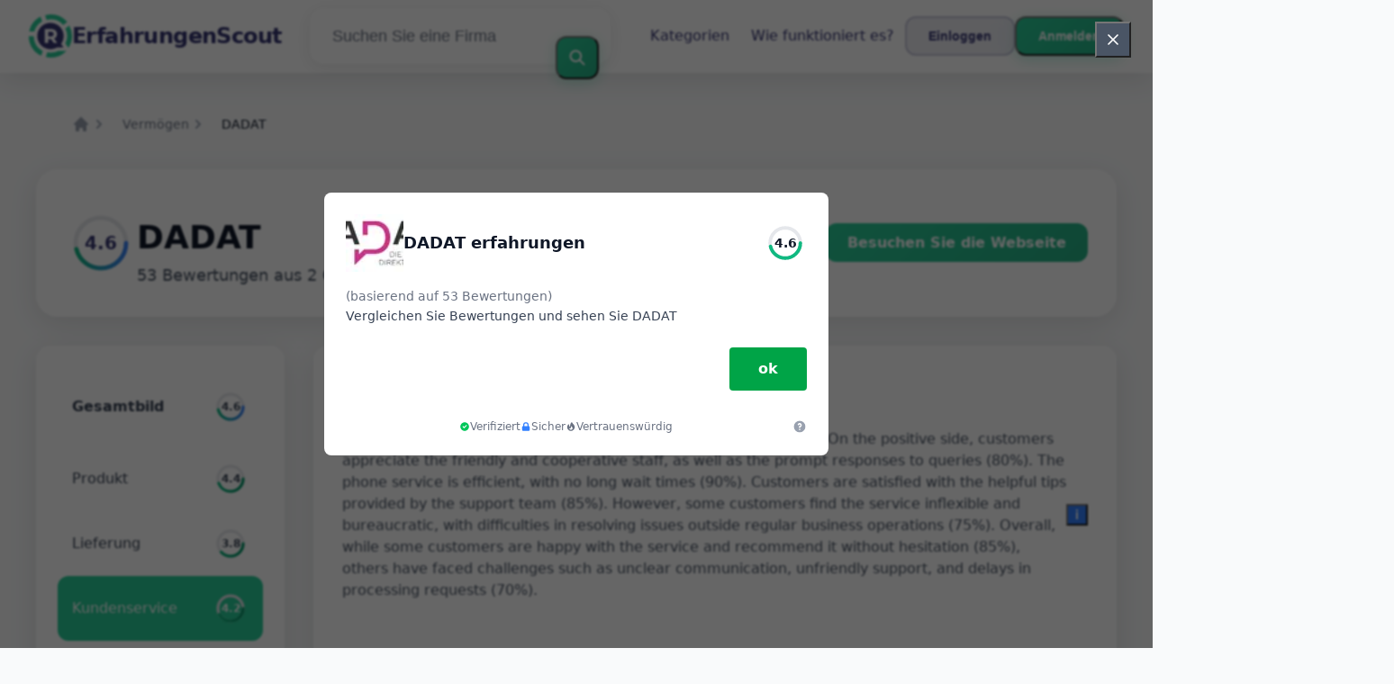

--- FILE ---
content_type: text/html; charset=utf-8
request_url: https://erfahrungenscout.at/dadat/kundenservice
body_size: 20887
content:
<!DOCTYPE html><html lang="de-at"><head><meta charset="utf-8"/><meta http-equiv="content-language" content="de-at"><meta name="google-site-verification" content="EUN61Wov-xXXOQ6nLvuc_lcTqO8lq2G8aLU-gLzXDw8" /><meta name="viewport" content="width=device-width, initial-scale=1.0, maximum-scale=5.0, user-scalable=yes"/><link rel="icon" type="image/svg+xml" href="/assets/images/ri-images/logo.svg"><link rel="stylesheet" href="/dist/styles/tailwind.css"><link rel="search" type="application/opensearchdescription+xml" title="ErfahrungenScout" href="/opensearch.xml" /><meta property="og:site_name" content="ErfahrungenScout" /><title>Kundenservice Schockierende Ehrlichkeit: DADAT Bewertungen 2026</title><meta itemprop="name" content="Kundenservice Schockierende Ehrlichkeit: DADAT Bewertungen 2026"><meta name="twitter:title" content="Kundenservice Schockierende Ehrlichkeit: DADAT Bewertungen 2026"><meta property="og:title" content="Kundenservice Schockierende Ehrlichkeit: DADAT Bewertungen 2026" /><meta name="description" content="Kundenservice » 53 Bewertungen über DADAT im 2026 zu Service, Qualität und Preis — von Lob bis Beschwerden. Entdecken Sie, was Kunden wirklich denken." /><meta itemprop="description" content="Kundenservice » 53 Bewertungen über DADAT im 2026 zu Service, Qualität und Preis — von Lob bis Beschwerden. Entdecken Sie, was Kunden wirklich denken."><meta name="twitter:description" content="Kundenservice » 53 Bewertungen über DADAT im 2026 zu Service, Qualität und Preis — von Lob bis Beschwerden. Entdecken Sie, was Kunden wirklich denken."><meta property="og:description" content="Kundenservice » 53 Bewertungen über DADAT im 2026 zu Service, Qualität und Preis — von Lob bis Beschwerden. Entdecken Sie, was Kunden wirklich denken." /><meta itemprop="image" content="https://erfahrungenscout.at/uploads/files/import/hectorator/dadat-1536576294.png"><meta name="twitter:image:src" content="https://erfahrungenscout.at/img/500/0/https://erfahrungenscout.at/uploads/files/import/hectorator/dadat-1536576294.png"><meta property="og:image" content="https://erfahrungenscout.at/uploads/files/import/hectorator/dadat-1536576294.png" /><meta property="og:type" content="article" /><meta property="article:published_time" content="2018-09-10CEST12:44:30+01:00" /><meta property="article:modified_time" content="2021-03-16CET09:43:27+01:00" /><link rel="canonical" href="https://erfahrungenscout.at/dadat/kundenservice" /><meta property="og:url" content="https://erfahrungenscout.at/dadat/kundenservice" /><script>
 enScroll=!1;const lStor=localStorage,sStor=sessionStorage,doc=document,docEl=document.documentElement,docBody=document.body,docLoc=document.location,w=window,s=screen,nav=navigator||{};function a(){const k="G-B4X0DL9D87",t=()=>Math.floor(Math.random()*1e9)+1,n=()=>Math.floor(Date.now()/1e3),y=()=>(sStor._p||(sStor._p=t()),sStor._p),v=()=>t()+"."+n(),p=()=>(lStor.cid_v4||(lStor.cid_v4=v()),lStor.cid_v4),m=lStor.getItem("cid_v4"),u=()=>m?void 0:enScroll==!0?void 0:"1",l=()=>(sStor.sid||(sStor.sid=n()),sStor.sid),d=()=>{if(!sStor._ss)return sStor._ss="1",sStor._ss;if(sStor.getItem("_ss")=="1")return void 0},r="1",h=()=>{if(sStor.sct)if(enScroll==!0)return sStor.sct;else x=+sStor.getItem("sct")+ +r,sStor.sct=x;else sStor.sct=r;return sStor.sct},e=docLoc.search,f=new URLSearchParams(e),a=["q","s","search","query","keyword"],g=a.some(t=>e.includes("&"+t+"=")||e.includes("?"+t+"=")),i=()=>g==!0?"view_search_results":enScroll==!0?"scroll":"page_view",b=()=>enScroll==!0?"90":void 0,j=()=>{if(i()=="view_search_results"){for(let e of f)if(a.includes(e[0]))return e[1]}else return void 0},o=encodeURIComponent,_=e=>{let t=[];for(let n in e)e.hasOwnProperty(n)&&e[n]!==void 0&&t.push(o(n)+"="+o(e[n]));return t.join("&")},O=!1,C="https://www.google-analytics.com/g/collect",E=_({v:"2",tid:k,_p:y(),sr:(s.width*w.devicePixelRatio+"x"+s.height*w.devicePixelRatio).toString(),ul:(nav.language||void 0).toLowerCase(),cid:p(),_fv:u(),_s:"1",dl:docLoc.origin+docLoc.pathname+e,dt:doc.title||void 0,dr:doc.referrer||void 0,sid:l(),sct:h(),seg:"1",en:i(),"epn.percent_scrolled":b(),"ep.search_term":j(),_ss:d(),_dbg:O?1:void 0}),c=C+"?"+E;if(nav.sendBeacon)nav.sendBeacon(c);else{let e=new XMLHttpRequest;e.open("POST",c,!0),e.send(A)}}a();function sPr(){return(docEl.scrollTop||docBody.scrollTop)/((docEl.scrollHeight||docBody.scrollHeight)-docEl.clientHeight)*100}doc.addEventListener("scroll",sEv,{passive:!0});function sEv(){const e=sPr();if(e<90)return;enScroll=!0,a(),doc.removeEventListener("scroll",sEv,{passive:!0})}
 </script><script type="application/ld+json" data-business-unit-json-ld="true">{
 "@context": "https://schema.org",
 "@graph": [
 {
 "@type": "Organization",
 "@id": "https://www.reviews-international.com/#/schema/Organization/1",
 "name": "Reviews International",
 "legalName": "Reviews International vof",
 "url": "https://www.reviews-international.com",
 "description": "Read reviews. Write reviews. Find companies.",
 "logo": {
 "@id": "https://www.reviews-international.com/#/schema/ImageObject/Logo/1"
 },
 "email": "support@reviews-international.com",
 "address": {
 "@type": "PostalAddress",
 "@id": "https://www.reviews-international.com/#/schema/PostalAddress/NL",
 "streetAddress": "Brouwersgracht 238",
 "addressLocality": "Amsterdam",
 "addressCountry": "NL",
 "postalCode": "1013HE Amsterdam"
 }
 },
 {
 "@type": "ImageObject",
 "@id": "https://www.reviews-international.com/#/schema/ImageObject/Logo/1",
 "url": "https://reviews-international.com/logo.png",
 "contentUrl": "https://reviews-international.com/logo.png",
 "width": {
 "@type": "QuantitativeValue",
 "value": 512,
 "unitCode": "E37",
 "unitText": "pixel"
 },
 "height": {
 "@type": "QuantitativeValue",
 "value": 512,
 "unitCode": "E37",
 "unitText": "pixel"
 },
 "caption": "Reviews International Logo",
 "name": "Reviews International"
 },
 {
 "@type": "WebSite",
 "@id": "https://erfahrungenscout.at/#/schema/WebSite/1",
 "url": "https://erfahrungenscout.at/",
 "name": "ErfahrungenScout",
 "description": "Erfahrungen & Bewertungen von echten Kunden. Lesen und teilen Sie ehrliche Bewertungen über Tausende von Unternehmen und helfen Sie anderen bei ihrer Entscheidung..",
 "publisher": {
 "@id": "https://www.reviews-international.com/#/schema/Organization/1"
 },
 "copyrightHolder": {
 "@id": "https://www.reviews-international.com/#/schema/Organization/1"
 },
 "potentialAction": [
 {
 "@type": "SearchAction",
 "target": {
 "@type": "EntryPoint",
 "urlTemplate": "https://erfahrungenscout.at/suche?q={search_term_string}"
 },
 "query-input": "required name=search_term_string"
 }
 ],
 "inLanguage": "de_AT"
 },
 {
 "@type": "WebPage",
 "@id": "https://erfahrungenscout.at/dadat/kundenservice",
 "url": "https://erfahrungenscout.at/dadat/kundenservice",
 "name": "DADAT Kundenservice erfahrungen ",
 "description": "Kundenservice - Kundenservice » 53 Bewertungen über DADAT im [year] zu Service, Qualität und Preis — von Lob bis Beschwerden. Entdecken Sie, was Kunden wirklich denken.",
 "isPartOf": {
 "@id": "https://erfahrungenscout.at/#/schema/WebSite/1"
 },
 "inLanguage": "de_AT",
 "breadcrumb": {
 "@id": "https://erfahrungenscout.at/dadat/kundenservice/#/schema/BreadcrumbList/1"
 },
 "about": {
 "@id": "https://erfahrungenscout.at/dadat/kundenservice"
 },
 "mainEntity": {
 "@id": "https://erfahrungenscout.at/#/schema/Organization/www.dad.at"
 },
 "primaryImageOfPage": {
 "@id": "https://erfahrungenscout.at/#/schema/ImageObject/www.dad.at"
 },
 "hasPart": {
 "@id": "https://erfahrungenscout.at/#/schema/DataSet/www.dad.at/1"
 }
 },
 {
 "@type": "BreadcrumbList",
 "@id": "https://erfahrungenscout.at/dadat/kundenservice/#/schema/BreadcrumbList/1",
 "itemListElement": [
 {
 "@type": "ListItem",
 "position": 1,
 "name": "Home",
 "item": "https://erfahrungenscout.at/",
 "sameAs": "https://erfahrungenscout.at/"
 },
 {
 "@type": "ListItem",
 "position": 2,
 "name": "Vermögen",
 "item": "https://erfahrungenscout.at/vermogen",
 "sameAs": "https://erfahrungenscout.at/vermogen"
 },
 {
 "@type": "ListItem",
 "position": 3,
 "name": "DADAT Erfahrungen",
 "item": "https://erfahrungenscout.at/dadat",
 "sameAs": "https://erfahrungenscout.at/dadat"
 },
 {
 "@type": "ListItem",
 "position": 4,
 "name": "DADAT Kundenservice Erfahrungen",
 "item": {
 "@id": "https://erfahrungenscout.at/dadat/kundenservice"
 }
 }
 ]
 },
 {
 "@type": "ImageObject",
 "@id": "https://erfahrungenscout.at/#/schema/ImageObject/www.dad.at",
 "url": "https://erfahrungenscout.at/uploads/files/import/hectorator/dadat-1536576294.png",
 "contentUrl": "https://erfahrungenscout.at/uploads/files/import/hectorator/dadat-1536576294.png"
 },
 {
 "@type": "LocalBusiness",
 "@id": "https://erfahrungenscout.at/#/schema/Organization/www.dad.at",
 "url": "https://erfahrungenscout.at/dadat/kundenservice",
 "sameAs": "https://www.dad.at",
 "name": "DADAT",
 "description": "DADAT",
 "email": "office@dad.at",
 "telephone": "+43 50 33 66 99",
 "address": {
 "@type": "PostalAddress",
 "streetAddress": "Franz-Josef-Straße 22","addressLocality": "Salzburg","postalCode": "5020","addressCountry": "Österreich" },
 "image": {
 "@id": "https://erfahrungenscout.at/#/schema/ImageObject/www.dad.at"
 },
 "aggregateRating": {
 "@type": "AggregateRating",
 "bestRating": "5",
 "worstRating": "1",
 "ratingValue": "2.3",
 "reviewCount": "48"
 } }
 ]
}</script></head><body class="bg-gray-50 text-gray-900 font-montserrat"><svg style="display: none;"><defs><svg
 id="spinner-cart-icon"
 viewBox="0 0 24 24"
 preserveAspectRatio="xMaxYMax meet"
 ><path d="M8.7,22.2a2.4,2.4,0,1,0,2.4,2.4A2.4,2.4,0,0,0,8.7,22.2ZM1.5,3V5.4H3.9l4.32,9.108L6.6,17.448A2.32,2.32,0,0,0,6.3,18.6,2.407,2.407,0,0,0,8.7,21H23.1V18.6H9.2a.3.3,0,0,1-.3-.3l.036-.144L10.02,16.2h8.94a2.389,2.389,0,0,0,2.1-1.236l4.3-7.788A1.172,1.172,0,0,0,25.5,6.6a1.2,1.2,0,0,0-1.2-1.2H6.552L5.424,3ZM20.7,22.2a2.4,2.4,0,1,0,2.4,2.4A2.4,2.4,0,0,0,20.7,22.2Z" transform="translate(-1.5 -3)"/></svg><svg 
 id="spinner-support-icon"
 viewBox="0 0 24 24"
 preserveAspectRatio="xMaxYMax meet"
 ><path d="M5,9.75a1.5,1.5,0,0,0-1.5-1.5H2.75a3,3,0,0,0-3,3V13.5a3,3,0,0,0,3,3H3.5A1.5,1.5,0,0,0,5,15ZM21.25,16.5a3,3,0,0,0,3-3V11.25a3,3,0,0,0-3-3H20.5A1.5,1.5,0,0,0,19,9.75V15a1.5,1.5,0,0,0,1.5,1.5ZM12,0A12.228,12.228,0,0,0,0,12v.75a.75.75,0,0,0,.75.75H1.5a.75.75,0,0,0,.75-.75V12a9.75,9.75,0,0,1,19.5,0h-.006c0,.114.006,7.768.006,7.768a1.982,1.982,0,0,1-1.982,1.982H18a2.25,2.25,0,0,0-2.25-2.25h-1.5a2.25,2.25,0,0,0,0,4.5h5.518A4.232,4.232,0,0,0,24,19.768V12A12.228,12.228,0,0,0,12,0Z" transform="translate(0.25)"/></svg><svg
 id="spinner-price-icon"
 viewBox="0 0 24 24"
 preserveAspectRatio="xMaxYMax meet"
 ><path d="M16.645,22.7a.642.642,0,0,0-.773-.5,11.255,11.255,0,0,1-2.434.29,6.9,6.9,0,0,1-6.507-4.578h6.09a.643.643,0,0,0,.627-.5l.341-1.519a.643.643,0,0,0-.627-.784H6.173a11.565,11.565,0,0,1,.007-2.263h7.853a.643.643,0,0,0,.628-.505l.349-1.594a.643.643,0,0,0-.628-.78H6.974a6.728,6.728,0,0,1,6.3-4.019,10.493,10.493,0,0,1,2.028.222.643.643,0,0,0,.75-.462L16.7,3.328a.642.642,0,0,0-.5-.8,15.6,15.6,0,0,0-2.822-.279A11.449,11.449,0,0,0,2.415,9.964H.643A.643.643,0,0,0,0,10.607V12.2a.643.643,0,0,0,.643.643H1.8a15.9,15.9,0,0,0-.01,2.263H.643A.643.643,0,0,0,0,15.75v1.519a.643.643,0,0,0,.643.643H2.256A11.222,11.222,0,0,0,13.373,26.25a13.362,13.362,0,0,0,3.273-.417.643.643,0,0,0,.471-.748L16.645,22.7Z" transform="translate(0 -2.25)"/></svg><svg
 id="spinner-delivery-icon"
 viewBox="0 0 24 24"
 preserveAspectRatio="xMaxYMax meet"
 ><path d="M23.4,13.2h-.6V9.146a1.8,1.8,0,0,0-.529-1.271L18.525,4.129A1.8,1.8,0,0,0,17.254,3.6H15.6V1.8A1.8,1.8,0,0,0,13.8,0H1.8A1.8,1.8,0,0,0,0,1.8v12a1.8,1.8,0,0,0,1.8,1.8h.6a3.6,3.6,0,1,0,7.2,0h4.8a3.6,3.6,0,1,0,7.2,0h1.8A.6.6,0,0,0,24,15V13.8A.6.6,0,0,0,23.4,13.2ZM6,17.4a1.8,1.8,0,1,1,1.8-1.8A1.8,1.8,0,0,1,6,17.4Zm12,0a1.8,1.8,0,1,1,1.8-1.8A1.8,1.8,0,0,1,18,17.4Zm3-7.8H15.6V5.4h1.654L21,9.146Z"/></svg><svg id="logo-mask" width="36" height="36" version="1.1" viewBox="36 36 36 36" xmlns="http://www.w3.org/2000/svg"><path transform="translate(36,36)" d="m-0.25977-0.16406v36.328h36.52v-36.328h-36.52zm18.76 0.16406a17.359 17.359 0 0 1 12.369 5.1309c0.38 0.38 0.73031 0.76969 1.0703 1.1797l-3.2988 2.4785a13.327 13.327 0 0 0-13.191-4.2793c-0.2 0.04-0.39008 0.11016-0.58008 0.16016l-1.3184-3.959a17.787 17.787 0 0 1 4.9492-0.71094zm-8.7305 1.8203 1.3301 3.9902a13.118 13.118 0 0 0-4.9395 4.6797 13.139 13.139 0 0 0-1.5801 3.7793h-4.2695a17.371 17.371 0 0 1 4.8203-9.1387 17.055 17.055 0 0 1 4.6387-3.3105zm23.891 7.4844a17.468 17.468 0 0 1-0.7207 18.609 1.544 1.544 0 0 0-0.16992-0.33984l-2.3691-3.3984a13.29 13.29 0 0 0-0.070313-12.371l3.3301-2.5zm-33.65 8.9551h4.1699a13.885 13.885 0 0 0 0.34961 3.3203 13.24 13.24 0 0 0 5.9805 8.2891 11.882 11.882 0 0 0 1.1094 0.60156l-1.3184 3.9688a17.494 17.494 0 0 1-10.301-15.939c0-0.08 0.0097656-0.16023 0.0097656-0.24023zm24.529 12.17h6.7402c-0.14 0.15-0.25844 0.29945-0.39844 0.43945a17.4 17.4 0 0 1-12.381 5.1309 17.773 17.773 0 0 1-4.3809-0.57031l1.3105-3.9395a13.544 13.544 0 0 0 3.0996 0.36914 13.445 13.445 0 0 0 6.0098-1.4297z" fill="currentColor"/><g id="r-symbol" transform="translate(36 36)"></g></svg></defs></svg><div data-component="navigation" id="nav-bar" data-theme="ri" class="glass-header fixed top-0 left-0 right-0 z-50"><div id="js-menu-overlay" class="fixed inset-0 bg-black/50 z-40 hidden"></div><div class="max-w-7xl mx-auto px-6 lg:px-8"><div class="flex justify-between items-center h-20"><div class="flex items-center flex-shrink-0"><a href="/" class="flex items-center space-x-2 sm:space-x-3 group" aria-label="ErfahrungenScout" title="ErfahrungenScout"><div class="relative"><img loading="lazy" 
 src="/assets/images/ri-images/logo.svg" 
 alt="" 
 width="48" 
 height="48" 
 class="w-8 h-8 sm:w-12 sm:h-12 transition-transform duration-300 group-hover:scale-110" /></div><span class="text-lg sm:text-2xl font-bold tracking-tight transition-colors duration-300 group-hover:text-accent text-primary">
 ErfahrungenScout </span></a></div><div class="flex-1 max-w-2xl mx-4 sm:mx-8 hidden lg:block"><form method="get" action="/suche" class="relative"><div class="modern-search rounded-2xl transition-all duration-300"><input type="text" 
 placeholder="Suchen Sie eine Firma" 
 aria-label="Suchen Sie eine Firma" 
 name="q" 
 autocomplete="off" 
 class="w-full pl-6 pr-16 py-4 text-lg bg-transparent border-0 rounded-2xl focus:outline-none placeholder-gray-500"/><button type="submit" 
 title="Suchen Sie eine Firma" 
 aria-label="Suchen Sie eine Firma" 
 class="absolute right-3 top-1/2 transform -translate-y-1/2 btn-primary p-3 rounded-xl hover:scale-105 transition-all duration-300"><svg class="w-5 h-5 text-white" fill="none" stroke="currentColor" viewBox="0 0 24 24"><path stroke-linecap="round" stroke-linejoin="round" stroke-width="2.5" d="M21 21l-6-6m2-5a7 7 0 11-14 0 7 7 0 0114 0z"></path></svg></button></div></form></div><div class="flex items-center space-x-6"><nav class="hidden md:flex items-center space-x-6"><a href="/kategorien" 
 title="Kategorien"
 class="text-base font-medium hover:text-accent transition-all duration-300 relative group px-3 py-2 rounded-lg hover:bg-white/50 text-primary">
 Kategorien <span class="absolute bottom-0 left-3 w-0 h-0.5 bg-accent transition-all duration-300 group-hover:w-6 rounded-full"></span></a><a href="/about" 
 title="Wie funktioniert es?"
 class="text-base font-medium hover:text-accent transition-all duration-300 relative group px-3 py-2 rounded-lg hover:bg-white/50 text-primary">
 Wie funktioniert es? <span class="absolute bottom-0 left-3 w-0 h-0.5 bg-accent transition-all duration-300 group-hover:w-6 rounded-full"></span></a></nav><div class="hidden md:flex items-center space-x-1 sm:space-x-3"><button id="js-login-open-login" 
 title="Einloggen"
 class="btn-secondary px-3 sm:px-6 py-2 sm:py-2.5 text-xs sm:text-sm font-semibold rounded-xl transition-all duration-300 text-primary"
 onclick="console.log('Login button clicked!');"><span class="hidden xs:inline">Einloggen</span><span class="xs:hidden">Login</span></button><button id="js-login-open-register" 
 title="Anmelden"
 class="btn-primary px-3 sm:px-6 py-2 sm:py-2.5 text-xs sm:text-sm font-semibold rounded-xl text-white transition-all duration-300"><span class="hidden xs:inline">Anmelden</span><span class="xs:hidden">Sign up</span></button></div><button id="mobile-menu-toggle" class="md:hidden p-1.5 sm:p-2.5 rounded-xl text-gray-500 hover:text-gray-700 hover:bg-white/50 transition-all duration-300 cursor-pointer"><svg id="hamburger-icon" class="w-5 h-5 sm:w-6 sm:h-6" fill="none" stroke="currentColor" viewBox="0 0 24 24"><path stroke-linecap="round" stroke-linejoin="round" stroke-width="2" d="M4 6h16M4 12h16M4 18h16"></path></svg><svg id="close-icon" class="w-5 h-5 sm:w-6 sm:h-6 hidden" fill="none" stroke="currentColor" viewBox="0 0 24 24"><path stroke-linecap="round" stroke-linejoin="round" stroke-width="2" d="M6 18L18 6M6 6l12 12"></path></svg></button></div></div></div></div><div class="h-20"></div><div id="login-popup" class="modern-popup fixed inset-0 z-50 hidden items-center justify-center p-4"><div class="modern-popup-content rounded-3xl p-8 max-w-md w-full max-h-[90vh] overflow-y-auto fade-in"><div class="flex justify-between items-center mb-8"><h2 class="text-3xl font-bold text-primary" id="popup-title">Einloggen</h2><button id="close-popup" class="text-gray-400 hover:text-gray-600 p-2 rounded-xl hover:bg-gray-100 transition-all duration-300 cursor-pointer"><svg class="w-6 h-6" fill="none" stroke="currentColor" viewBox="0 0 24 24"><path stroke-linecap="round" stroke-linejoin="round" stroke-width="2" d="M6 18L18 6M6 6l12 12"></path></svg></button></div><div class="flex mb-8 bg-gray-50 rounded-2xl p-1"><button id="tab-login" class="modern-tab active flex-1 py-3 px-6 text-sm font-semibold rounded-xl transition-all duration-300 text-white">Einloggen</button><button id="tab-register" class="modern-tab flex-1 py-3 px-6 text-sm font-semibold rounded-xl transition-all duration-300 text-primary">Anmelden</button></div><div id="login-content" class="tab-content block"><form action="/login" method="post" class="space-y-6"><div><label for="login-email" class="block text-sm font-semibold text-gray-700 mb-3">
 Ihre Emailadresse </label><input type="email" 
 id="login-email" 
 name="username" 
 required 
 class="modern-input w-full px-4 py-4 rounded-2xl focus:outline-none transition-all duration-300"
 placeholder="Ihre Emailadresse"></div><div><label for="login-password" class="block text-sm font-semibold text-gray-700 mb-3">
 Passwort </label><input type="password" 
 id="login-password" 
 name="password" 
 required 
 class="modern-input w-full px-4 py-4 rounded-2xl focus:outline-none transition-all duration-300"
 placeholder="Passwort"></div><button type="submit" 
 class="btn-primary w-full text-white py-4 rounded-2xl font-semibold text-lg transition-all duration-300">
 Einloggen </button><div class="text-center"><a href="/forgot" class="text-sm font-medium hover:text-accent transition-colors duration-300 text-primary">
 Haben Sie Ihr Passwort vergessen? </a></div></form></div><div id="register-content" class="tab-content hidden"><form action="/signup" method="post" class="space-y-6"><div><label for="register-name" class="block text-sm font-semibold text-gray-700 mb-3">
 Ihr Name </label><input type="text" 
 id="register-name" 
 name="name" 
 required 
 class="modern-input w-full px-4 py-4 rounded-2xl focus:outline-none transition-all duration-300"
 placeholder="Ihr Name"></div><div><label for="register-email" class="block text-sm font-semibold text-gray-700 mb-3">
 Ihre Emailadresse </label><input type="email" 
 id="register-email" 
 name="email" 
 required 
 class="modern-input w-full px-4 py-4 rounded-2xl focus:outline-none transition-all duration-300"
 placeholder="Ihre Emailadresse"></div><div><label for="register-password" class="block text-sm font-semibold text-gray-700 mb-3">
 Passwort </label><input type="password" 
 id="register-password" 
 name="password" 
 required 
 class="modern-input w-full px-4 py-4 rounded-2xl focus:outline-none transition-all duration-300"
 placeholder="Passwort"></div><div class="flex items-start space-x-3"><input type="checkbox" 
 name="privacy" 
 required 
 class="mt-1.5 w-5 h-5 rounded-lg border-2 border-gray-300 text-accent focus:ring-accent focus:ring-2"><span class="text-sm text-gray-700 leading-relaxed">
 Ich stimme den Allgemeinen Geschäftsbedingungen zu. </span></div><button type="submit" 
 class="btn-primary w-full text-white py-4 rounded-2xl font-semibold text-lg transition-all duration-300">
 Anmelden </button></form></div></div></div><main class="min-h-screen"><div class="min-h-screen bg-gradient-to-br from-gray-50 to-gray-100"><div class="max-w-7xl mx-auto px-4 lg:px-8 py-4 lg:py-6"><nav class="flex" aria-label="Breadcrumb"><ol class="flex items-center space-x-4"><li><div><a href="/" class="text-gray-400 hover:text-gray-500 transition-colors duration-300"><svg class="w-5 h-5" fill="currentColor" viewBox="0 0 20 20"><path d="M10.707 2.293a1 1 0 00-1.414 0l-7 7a1 1 0 001.414 1.414L4 10.414V17a1 1 0 001 1h2a1 1 0 001-1v-2a1 1 0 011-1h2a1 1 0 011 1v2a1 1 0 001 1h2a1 1 0 001-1v-6.586l.293.293a1 1 0 001.414-1.414l-7-7z"></path></svg><span class="sr-only">Home</span></a></div></li><li><div class="flex items-center"><svg class="w-5 h-5 text-gray-400" fill="currentColor" viewBox="0 0 20 20"><path fill-rule="evenodd" d="M7.293 14.707a1 1 0 010-1.414L10.586 10 7.293 6.707a1 1 0 011.414-1.414l4 4a1 1 0 010 1.414l-4 4a1 1 0 01-1.414 0z" clip-rule="evenodd"></path></svg><a href="/vermogen" class="ml-4 text-sm font-medium text-gray-500 hover:text-gray-700 transition-colors duration-300">
 Vermögen </a></div></li><li><div class="flex items-center"><svg class="w-5 h-5 text-gray-400" fill="currentColor" viewBox="0 0 20 20"><path fill-rule="evenodd" d="M7.293 14.707a1 1 0 010-1.414L10.586 10 7.293 6.707a1 1 0 011.414-1.414l4 4a1 1 0 010 1.414l-4 4a1 1 0 01-1.414 0z" clip-rule="evenodd"></path></svg><span class="ml-4 text-sm font-medium text-gray-900">DADAT</span></div></li></ol></nav></div><div class="max-w-7xl mx-auto px-4 lg:px-8 pb-12 lg:pb-20"><div class="relative z-10 glass-header rounded-3xl p-4 lg:p-8 mb-6 lg:mb-8 border border-white/20"><div class="flex flex-col lg:flex-row items-start lg:items-center justify-between gap-4 lg:gap-6"><div class="flex items-center space-x-6"><div class="relative"><div class="relative w-20 h-20"><svg class="w-20 h-20 transform -rotate-90" viewBox="0 0 100 100"><defs><linearGradient id="mainRatingGradient" x1="0%" y1="0%" x2="100%" y2="0%"><stop offset="0%" stop-color="#10b981"/><stop offset="100%" stop-color="#3b82f6"/></linearGradient></defs><circle cx="50" cy="50" r="35" stroke="#e5e7eb" stroke-width="6" fill="none"/><circle cx="50" cy="50" r="35" stroke="url(#mainRatingGradient)" stroke-width="6" fill="none"
 stroke-dasharray="101.154 219.9"
 stroke-linecap="round"/></svg><div class="absolute inset-0 flex items-center justify-center"><span class="text-xl font-bold text-primary">4.6</span></div></div></div><div><h1 class="text-2xl lg:text-4xl font-bold text-gray-900 mb-2">DADAT</h1><div class="flex items-center space-x-2 text-gray-600"><span class="text-base lg:text-lg font-medium">
 53 Bewertungen aus 2 Quellen </span><div class="relative"><button class="w-6 h-6 bg-gray-300 hover:bg-gray-400 rounded-full flex items-center justify-center text-white text-sm font-bold transition-colors duration-300 group" 
 data-tooltip="header-tooltip">
 i
 </button><div class="tooltip-content absolute top-full right-0 sm:left-1/2 sm:transform sm:-translate-x-1/2 mt-2 opacity-0 transition-opacity duration-300 z-[9999] pointer-events-none"><div class="bg-gray-900 text-white text-sm rounded-lg py-3 px-4 w-72 sm:w-80 max-w-[90vw] shadow-2xl border border-gray-700" style="background-color: #1f2937 !important;">
 Wir tun unser Bestes, um unsere Bewertungen so genau und transparent wie möglich zu halten. Die Zufriedenheitsbewertung von 4.6 für DADAT basiert auf 53 aktuellen Bewertungen, meistens aus dem letzten Jahr. Wir beziehen diese Bewertungen von verschiedenen Websites. Wir stellen immer sicher, dass unsere Informationen auf dem neuesten Stand sind, auch wenn es manchmal aufgrund von Verzögerungen oder technischen Problemen länger dauern kann.<br><br>Die Zufriedenheitsbewertung wird berechnet, indem der Durchschnitt aller Bewertungen genommen wird.<br><br>Websites, auf denen wir Bewertungen für DADAT gefunden haben:<br><br>– <a href="/" class="text-blue-300 hover:text-blue-200 underline">ErfahrungenScout</a> (4)<br>– <a href="https://at.trustpilot.com/review/dad.at" rel="nofollow noopener" target="_blank" class="text-blue-300 hover:text-blue-200 underline">TrustPilot</a> (49) <div class="absolute bottom-full right-8 sm:left-1/2 sm:transform sm:-translate-x-1/2 w-0 h-0" style="border-left: 6px solid transparent; border-right: 6px solid transparent; border-bottom: 6px solid #1f2937;"></div></div></div></div></div></div></div><div class="flex-shrink-0 self-end lg:self-auto"><a href="/vermogen/dadat/out/go" 
 class="btn-primary px-4 lg:px-6 py-2 lg:py-3 text-sm lg:text-base font-semibold rounded-xl text-white transition-all duration-300 hover:scale-105 shadow-lg">
 Besuchen Sie die Webseite </a></div></div></div><div class="lg:hidden mb-8"><div class="glass-header rounded-2xl p-4"><div class="flex space-x-2 overflow-x-auto pb-2"><a href="/dadat" 
 class="flex-shrink-0 flex items-center space-x-2 p-3 rounded-xl transition-all duration-300 hover:bg-white/50 text-gray-700 border border-gray-200"><h3 class="font-medium text-sm whitespace-nowrap">Gesamtbild</h3><div class="relative w-10 h-10"><svg class="w-10 h-10 transform -rotate-90" viewBox="0 0 100 100"><defs><linearGradient id="mobileOverviewGradient" x1="0%" y1="0%" x2="100%" y2="0%"><stop offset="0%" stop-color="#10b981"/><stop offset="100%" stop-color="#3b82f6"/></linearGradient></defs><circle cx="50" cy="50" r="35" stroke="#e5e7eb" stroke-width="8" fill="none"/><circle cx="50" cy="50" r="35" stroke="url(#mobileOverviewGradient)" stroke-width="8" fill="none"
 stroke-dasharray="101.154 219.9"
 stroke-linecap="round"/></svg><div class="absolute inset-0 flex items-center justify-center"><span class="text-xs font-bold text-gray-700">4.6</span></div></div></a><a href="/dadat/produkt" 
 class="flex-shrink-0 flex items-center space-x-2 p-3 rounded-xl transition-all duration-300 hover:bg-white/50 text-gray-700 border border-gray-200"><span class="font-medium text-sm whitespace-nowrap">Produkt</span><div class="relative w-10 h-10"><svg class="w-10 h-10 transform -rotate-90" viewBox="0 0 100 100"><defs><linearGradient id="mobileproduktGradient" x1="0%" y1="0%" x2="100%" y2="0%"><stop offset="0%" stop-color="#10b981"/><stop offset="100%" stop-color="#059669"/></linearGradient></defs><circle cx="50" cy="50" r="35" stroke="#e5e7eb" stroke-width="8" fill="none"/><circle cx="50" cy="50" r="35" stroke="url(#mobileproduktGradient)" stroke-width="8" fill="none"
 stroke-dasharray="96.756 219.9"
 stroke-linecap="round"/></svg><div class="absolute inset-0 flex items-center justify-center"><span class="text-xs font-bold text-gray-700">4.4</span></div></div></a><a href="/dadat/lieferung" 
 class="flex-shrink-0 flex items-center space-x-2 p-3 rounded-xl transition-all duration-300 hover:bg-white/50 text-gray-700 border border-gray-200"><span class="font-medium text-sm whitespace-nowrap">Lieferung</span><div class="relative w-10 h-10"><svg class="w-10 h-10 transform -rotate-90" viewBox="0 0 100 100"><defs><linearGradient id="mobilelieferungGradient" x1="0%" y1="0%" x2="100%" y2="0%"><stop offset="0%" stop-color="#10b981"/><stop offset="100%" stop-color="#059669"/></linearGradient></defs><circle cx="50" cy="50" r="35" stroke="#e5e7eb" stroke-width="8" fill="none"/><circle cx="50" cy="50" r="35" stroke="url(#mobilelieferungGradient)" stroke-width="8" fill="none"
 stroke-dasharray="83.562 219.9"
 stroke-linecap="round"/></svg><div class="absolute inset-0 flex items-center justify-center"><span class="text-xs font-bold text-gray-700">3.8</span></div></div></a><a href="/dadat/kundenservice" 
 class="flex-shrink-0 flex items-center space-x-2 p-3 rounded-xl transition-all duration-300 bg-accent text-white shadow-lg"><span class="font-medium text-sm whitespace-nowrap">Kundenservice</span><div class="relative w-10 h-10"><svg class="w-10 h-10 transform -rotate-90" viewBox="0 0 100 100"><defs><linearGradient id="mobilekundenserviceGradient" x1="0%" y1="0%" x2="100%" y2="0%"><stop offset="0%" stop-color="#10b981"/><stop offset="100%" stop-color="#059669"/></linearGradient></defs><circle cx="50" cy="50" r="35" stroke="#e5e7eb" stroke-width="8" fill="none"/><circle cx="50" cy="50" r="35" stroke="url(#mobilekundenserviceGradient)" stroke-width="8" fill="none"
 stroke-dasharray="92.358 219.9"
 stroke-linecap="round"/></svg><div class="absolute inset-0 flex items-center justify-center"><span class="text-xs font-bold text-white">4.2</span></div></div></a><a href="/dadat/kommunikation" 
 class="flex-shrink-0 flex items-center space-x-2 p-3 rounded-xl transition-all duration-300 hover:bg-white/50 text-gray-700 border border-gray-200"><span class="font-medium text-sm whitespace-nowrap">Kommunikation</span><div class="relative w-10 h-10"><svg class="w-10 h-10 transform -rotate-90" viewBox="0 0 100 100"><defs><linearGradient id="mobilekommunikationGradient" x1="0%" y1="0%" x2="100%" y2="0%"><stop offset="0%" stop-color="#10b981"/><stop offset="100%" stop-color="#059669"/></linearGradient></defs><circle cx="50" cy="50" r="35" stroke="#e5e7eb" stroke-width="8" fill="none"/><circle cx="50" cy="50" r="35" stroke="url(#mobilekommunikationGradient)" stroke-width="8" fill="none"
 stroke-dasharray="87.96 219.9"
 stroke-linecap="round"/></svg><div class="absolute inset-0 flex items-center justify-center"><span class="text-xs font-bold text-gray-700">4.0</span></div></div></a><a href="/dadat/webseite" 
 class="flex-shrink-0 flex items-center space-x-2 p-3 rounded-xl transition-all duration-300 hover:bg-white/50 text-gray-700 border border-gray-200"><span class="font-medium text-sm whitespace-nowrap">Webseite</span><div class="relative w-10 h-10"><svg class="w-10 h-10 transform -rotate-90" viewBox="0 0 100 100"><defs><linearGradient id="mobilewebseiteGradient" x1="0%" y1="0%" x2="100%" y2="0%"><stop offset="0%" stop-color="#10b981"/><stop offset="100%" stop-color="#059669"/></linearGradient></defs><circle cx="50" cy="50" r="35" stroke="#e5e7eb" stroke-width="8" fill="none"/><circle cx="50" cy="50" r="35" stroke="url(#mobilewebseiteGradient)" stroke-width="8" fill="none"
 stroke-dasharray="118.746 219.9"
 stroke-linecap="round"/></svg><div class="absolute inset-0 flex items-center justify-center"><span class="text-xs font-bold text-gray-700">5.4</span></div></div></a><a href="/dadat/rueckgaberecht" 
 class="flex-shrink-0 flex items-center space-x-2 p-3 rounded-xl transition-all duration-300 hover:bg-white/50 text-gray-700 border border-gray-200"><span class="font-medium text-sm whitespace-nowrap">Rückgaberecht</span><div class="relative w-10 h-10"><svg class="w-10 h-10 transform -rotate-90" viewBox="0 0 100 100"><defs><linearGradient id="mobilerueckgaberechtGradient" x1="0%" y1="0%" x2="100%" y2="0%"><stop offset="0%" stop-color="#10b981"/><stop offset="100%" stop-color="#059669"/></linearGradient></defs><circle cx="50" cy="50" r="35" stroke="#e5e7eb" stroke-width="8" fill="none"/><circle cx="50" cy="50" r="35" stroke="url(#mobilerueckgaberechtGradient)" stroke-width="8" fill="none"
 stroke-dasharray="48.378 219.9"
 stroke-linecap="round"/></svg><div class="absolute inset-0 flex items-center justify-center"><span class="text-xs font-bold text-gray-700">2.2</span></div></div></a></div></div></div><div class="grid grid-cols-1 lg:grid-cols-4 gap-8"><div class="hidden lg:block lg:col-span-1"><div class="glass-header rounded-2xl p-6 sticky top-24 z-30"><nav class="space-y-2"><a href="/dadat" 
 class="flex items-center justify-between p-4 rounded-xl transition-all duration-300 hover:bg-white/50 text-gray-700"><h3><strong>Gesamtbild</strong></h3><div class="relative w-10 h-10"><svg class="w-10 h-10 transform -rotate-90" viewBox="0 0 100 100"><defs><linearGradient id="overviewRatingGradient" x1="0%" y1="0%" x2="100%" y2="0%"><stop offset="0%" stop-color="#10b981"/><stop offset="100%" stop-color="#3b82f6"/></linearGradient></defs><circle cx="50" cy="50" r="35" stroke="#e5e7eb" stroke-width="8" fill="none"/><circle cx="50" cy="50" r="35" stroke="url(#overviewRatingGradient)" stroke-width="8" fill="none"
 stroke-dasharray="101.154 219.9"
 stroke-linecap="round"/></svg><div class="absolute inset-0 flex items-center justify-center"><span class="text-xs font-bold text-gray-700">4.6</span></div></div></a><a href="/dadat/produkt" 
 class="flex items-center justify-between p-4 rounded-xl transition-all duration-300 hover:bg-white/50 text-gray-700"><span class="font-medium">Produkt</span><div class="relative w-10 h-10"><svg class="w-10 h-10 transform -rotate-90" viewBox="0 0 100 100"><defs><linearGradient id="produktRatingGradient" x1="0%" y1="0%" x2="100%" y2="0%"><stop offset="0%" stop-color="#10b981"/><stop offset="100%" stop-color="#059669"/></linearGradient></defs><circle cx="50" cy="50" r="35" stroke="#e5e7eb" stroke-width="8" fill="none"/><circle cx="50" cy="50" r="35" stroke="url(#produktRatingGradient)" stroke-width="8" fill="none"
 stroke-dasharray="96.756 219.9"
 stroke-linecap="round"/></svg><div class="absolute inset-0 flex items-center justify-center"><span class="text-xs font-bold text-gray-700">4.4</span></div></div></a><a href="/dadat/lieferung" 
 class="flex items-center justify-between p-4 rounded-xl transition-all duration-300 hover:bg-white/50 text-gray-700"><span class="font-medium">Lieferung</span><div class="relative w-10 h-10"><svg class="w-10 h-10 transform -rotate-90" viewBox="0 0 100 100"><defs><linearGradient id="lieferungRatingGradient" x1="0%" y1="0%" x2="100%" y2="0%"><stop offset="0%" stop-color="#10b981"/><stop offset="100%" stop-color="#059669"/></linearGradient></defs><circle cx="50" cy="50" r="35" stroke="#e5e7eb" stroke-width="8" fill="none"/><circle cx="50" cy="50" r="35" stroke="url(#lieferungRatingGradient)" stroke-width="8" fill="none"
 stroke-dasharray="83.562 219.9"
 stroke-linecap="round"/></svg><div class="absolute inset-0 flex items-center justify-center"><span class="text-xs font-bold text-gray-700">3.8</span></div></div></a><a href="/dadat/kundenservice" 
 class="flex items-center justify-between p-4 rounded-xl transition-all duration-300 bg-accent text-white shadow-lg"><span class="font-medium">Kundenservice</span><div class="relative w-10 h-10"><svg class="w-10 h-10 transform -rotate-90" viewBox="0 0 100 100"><defs><linearGradient id="kundenserviceRatingGradient" x1="0%" y1="0%" x2="100%" y2="0%"><stop offset="0%" stop-color="#10b981"/><stop offset="100%" stop-color="#059669"/></linearGradient></defs><circle cx="50" cy="50" r="35" stroke="#e5e7eb" stroke-width="8" fill="none"/><circle cx="50" cy="50" r="35" stroke="url(#kundenserviceRatingGradient)" stroke-width="8" fill="none"
 stroke-dasharray="92.358 219.9"
 stroke-linecap="round"/></svg><div class="absolute inset-0 flex items-center justify-center"><span class="text-xs font-bold text-white">4.2</span></div></div></a><a href="/dadat/kommunikation" 
 class="flex items-center justify-between p-4 rounded-xl transition-all duration-300 hover:bg-white/50 text-gray-700"><span class="font-medium">Kommunikation</span><div class="relative w-10 h-10"><svg class="w-10 h-10 transform -rotate-90" viewBox="0 0 100 100"><defs><linearGradient id="kommunikationRatingGradient" x1="0%" y1="0%" x2="100%" y2="0%"><stop offset="0%" stop-color="#10b981"/><stop offset="100%" stop-color="#059669"/></linearGradient></defs><circle cx="50" cy="50" r="35" stroke="#e5e7eb" stroke-width="8" fill="none"/><circle cx="50" cy="50" r="35" stroke="url(#kommunikationRatingGradient)" stroke-width="8" fill="none"
 stroke-dasharray="87.96 219.9"
 stroke-linecap="round"/></svg><div class="absolute inset-0 flex items-center justify-center"><span class="text-xs font-bold text-gray-700">4.0</span></div></div></a><a href="/dadat/webseite" 
 class="flex items-center justify-between p-4 rounded-xl transition-all duration-300 hover:bg-white/50 text-gray-700"><span class="font-medium">Webseite</span><div class="relative w-10 h-10"><svg class="w-10 h-10 transform -rotate-90" viewBox="0 0 100 100"><defs><linearGradient id="webseiteRatingGradient" x1="0%" y1="0%" x2="100%" y2="0%"><stop offset="0%" stop-color="#10b981"/><stop offset="100%" stop-color="#059669"/></linearGradient></defs><circle cx="50" cy="50" r="35" stroke="#e5e7eb" stroke-width="8" fill="none"/><circle cx="50" cy="50" r="35" stroke="url(#webseiteRatingGradient)" stroke-width="8" fill="none"
 stroke-dasharray="118.746 219.9"
 stroke-linecap="round"/></svg><div class="absolute inset-0 flex items-center justify-center"><span class="text-xs font-bold text-gray-700">5.4</span></div></div></a><a href="/dadat/rueckgaberecht" 
 class="flex items-center justify-between p-4 rounded-xl transition-all duration-300 hover:bg-white/50 text-gray-700"><span class="font-medium">Rückgaberecht</span><div class="relative w-10 h-10"><svg class="w-10 h-10 transform -rotate-90" viewBox="0 0 100 100"><defs><linearGradient id="rueckgaberechtRatingGradient" x1="0%" y1="0%" x2="100%" y2="0%"><stop offset="0%" stop-color="#10b981"/><stop offset="100%" stop-color="#059669"/></linearGradient></defs><circle cx="50" cy="50" r="35" stroke="#e5e7eb" stroke-width="8" fill="none"/><circle cx="50" cy="50" r="35" stroke="url(#rueckgaberechtRatingGradient)" stroke-width="8" fill="none"
 stroke-dasharray="48.378 219.9"
 stroke-linecap="round"/></svg><div class="absolute inset-0 flex items-center justify-center"><span class="text-xs font-bold text-gray-700">2.2</span></div></div></a></nav></div></div><div class="lg:col-span-3"><div class="glass-header rounded-2xl p-4 lg:p-8 mb-6 lg:mb-8"><div class="flex items-start justify-between mb-6"><div><h2 class="text-xl lg:text-2xl font-bold text-gray-900 mb-2">
 Erfahrungen mit <span class="text-accent">Kundenservice</span></h2><div class="flex items-center space-x-2"><span class="text-gray-600">DADAT's Customer Service has both positive and negative aspects. On the positive side, customers appreciate the friendly and cooperative staff, as well as the prompt responses to queries (80%). The phone service is efficient, with no long wait times (90%). Customers are satisfied with the helpful tips provided by the support team (85%). However, some customers find the service inflexible and bureaucratic, with difficulties in resolving issues outside regular business operations (75%). Overall, while some customers are happy with the service and recommend it without hesitation (85%), others have faced challenges such as unclear communication, unfriendly support, and delays in processing requests (70%).</span><div class="relative"><button class="w-6 h-6 bg-blue-500 hover:bg-blue-600 rounded-full flex items-center justify-center text-white text-sm font-bold transition-colors duration-300"
 data-tooltip="overview-tooltip">
 i
 </button><div class="tooltip-content absolute top-full right-0 sm:left-1/2 sm:transform sm:-translate-x-1/2 mt-2 opacity-0 transition-opacity duration-300 z-[9999] pointer-events-none"><div class="bg-gray-900 text-white text-sm rounded-lg py-3 px-4 w-72 sm:w-80 max-w-[90vw] shadow-2xl border border-gray-700" style="background-color: #1f2937 !important;">
 Wir haben eine praktische Methode entwickelt, um schnell zu verstehen, was andere Nutzer von einem Produkt oder einer Dienstleistung halten. Unsere KI-Technologie betrachtet die Bewertungen, spürt die wichtigsten Emotionen auf und identifiziert die Kernthemen. All dies ordnen wir übersichtlich für Sie auf. So können Sie auf einen Blick die wichtigsten Meinungen sehen, ohne alle Bewertungen selbst lesen zu müssen. <div class="absolute bottom-full right-8 sm:left-1/2 sm:transform sm:-translate-x-1/2 w-0 h-0" style="border-left: 6px solid transparent; border-right: 6px solid transparent; border-bottom: 6px solid #1f2937;"></div></div></div></div></div></div></div><div class="flex flex-col md:flex-row gap-8"><div class="flex items-center space-x-4"><div class="relative w-16 h-16"><svg class="w-16 h-16 transform -rotate-90" viewBox="0 0 100 100"><defs><linearGradient id="gradeGradient" x1="0%" y1="0%" x2="100%" y2="0%"><stop offset="0%" stop-color="#10b981"/><stop offset="100%" stop-color="#059669"/></linearGradient></defs><circle cx="50" cy="50" r="35" stroke="#e5e7eb" stroke-width="6" fill="none"/><circle cx="50" cy="50" r="35" stroke="url(#gradeGradient)" stroke-width="6" fill="none"
 stroke-dasharray="92.358 219.9"
 stroke-linecap="round"/></svg><div class="absolute inset-0 flex items-center justify-center"><span class="text-lg font-bold text-primary">4.2</span></div></div><div><div class="text-2xl font-bold text-gray-900">Grade</div><div class="flex items-center space-x-4 text-sm text-gray-600"><span class="flex items-center space-x-1"><span class="text-green-500">👍</span><span>25</span></span><span class="flex items-center space-x-1"><span class="text-red-500">👎</span><span>81</span></span></div></div></div><div class="flex-1"><h4 class="text-lg font-semibold text-gray-900 mb-3">Key Insights</h4><div class="space-y-2"><div class="flex items-start space-x-3 p-2 rounded-lg bg-red-50 border-l-4 border-red-400"><span class="text-sm text-red-600 mt-0.5 font-semibold w-4 flex justify-center">
 ✗ </span><p class="text-sm text-red-800 italic flex-1">
 "Lange Wartezeit für neue Karte"
 </p></div><div class="flex items-start space-x-3 p-2 rounded-lg bg-red-50 border-l-4 border-red-400"><span class="text-sm text-red-600 mt-0.5 font-semibold w-4 flex justify-center">
 ✗ </span><p class="text-sm text-red-800 italic flex-1">
 "Unklare Kommunikation mit der Bank"
 </p></div><div class="flex items-start space-x-3 p-2 rounded-lg bg-red-50 border-l-4 border-red-400"><span class="text-sm text-red-600 mt-0.5 font-semibold w-4 flex justify-center">
 ✗ </span><p class="text-sm text-red-800 italic flex-1">
 "Überforderte Mitarbeiter bei außergewöhnlichen Anfragen"
 </p></div><div class="flex items-start space-x-3 p-2 rounded-lg bg-red-50 border-l-4 border-red-400"><span class="text-sm text-red-600 mt-0.5 font-semibold w-4 flex justify-center">
 ✗ </span><p class="text-sm text-red-800 italic flex-1">
 "Schwierigkeiten bei der Abwicklung außerhalb des Tagesgeschäfts"
 </p></div><div class="flex items-start space-x-3 p-2 rounded-lg bg-green-50 border-l-4 border-green-400"><span class="text-sm text-green-600 mt-0.5 font-semibold w-4 flex justify-center">
 ✓ </span><p class="text-sm text-green-800 italic flex-1">
 "Prompter Kundenservice"
 </p></div><div class="flex items-start space-x-3 p-2 rounded-lg bg-green-50 border-l-4 border-green-400"><span class="text-sm text-green-600 mt-0.5 font-semibold w-4 flex justify-center">
 ✓ </span><p class="text-sm text-green-800 italic flex-1">
 "Zufriedenheit mit Antworten auf Fragen"
 </p></div></div></div></div></div><div class="glass-header rounded-2xl p-4 lg:p-8"><div class="flex items-center space-x-3 mb-6"><h3 class="text-2xl font-bold text-gray-900">Zusammengefasste Bewertungen</h3><div class="relative"><button class="w-6 h-6 bg-red-500 hover:bg-red-600 rounded-full flex items-center justify-center text-white text-sm font-bold transition-colors duration-300"
 data-tooltip="reviews-tooltip">
 i
 </button><div class="tooltip-content absolute top-full right-0 sm:left-1/2 sm:transform sm:-translate-x-1/2 mt-2 opacity-0 transition-opacity duration-300 z-[9999] pointer-events-none"><div class="bg-gray-900 text-white text-sm rounded-lg py-3 px-4 w-72 sm:w-80 max-w-[90vw] shadow-2xl border border-gray-700" style="background-color: #1f2937 !important;">
 Wir nutzen KI, um jede Bewertung in eine klare und prägnante Zusammenfassung zu verwandeln. Diese Zusammenfassungen sind chronologisch geordnet, damit Sie leicht die neuesten Meinungen und Erfahrungen der Nutzer lesen können. Nachfolgend finden Sie diese Übersichten, mit denen Sie schnell erkennen können, was anderen Nutzern wichtig ist. <div class="absolute bottom-full right-8 sm:left-1/2 sm:transform sm:-translate-x-1/2 w-0 h-0" style="border-left: 6px solid transparent; border-right: 6px solid transparent; border-bottom: 6px solid #1f2937;"></div></div></div></div></div><div class="space-y-6" id="review-summaries"><div class="ai-review"><div class="review-header"><div class="relative w-10 h-10 lg:w-12 lg:h-12 flex-shrink-0"><svg class="w-10 h-10 lg:w-12 lg:h-12 transform -rotate-90" viewBox="0 0 100 100"><defs><linearGradient id="componentReviewGradient6354" x1="0%" y1="0%" x2="100%" y2="0%"><stop offset="0%" stop-color="#3b82f6"/><stop offset="100%" stop-color="#1d4ed8"/></linearGradient></defs><circle cx="50" cy="50" r="35" stroke="#e5e7eb" stroke-width="8" fill="none"/><circle cx="50" cy="50" r="35" stroke="url(#componentReviewGradient6354)" stroke-width="8" fill="none"
 stroke-dasharray="87.96 219.9"
 stroke-linecap="round"/></svg><div class="absolute inset-0 flex items-center justify-center"><span class="text-sm font-bold text-primary">4.0</span></div></div><div class="reviewer-info"><span>Exocet </span><span class="review-date">15. Mai 2024</span></div><a href="https://at.trustpilot.com/reviews/664485af0cd08c085aed496c" target="_blank" rel="nofollow" 
 class="text-blue-600 hover:text-blue-800 transition-colors duration-300 flex-shrink-0"
 title="Trustpilot review"><svg class="w-4 h-4" fill="none" stroke="currentColor" viewBox="0 0 24 24"><path stroke-linecap="round" stroke-linejoin="round" stroke-width="2" d="M10 6H6a2 2 0 00-2 2v10a2 2 0 002 2h10a2 2 0 002-2v-4M14 4h6m0 0v6m0-6L10 14"></path></svg></a></div><div class="review-content"><div class="review-points"><div class="review-point"><span class="point-icon negative">
 ✗ </span><p class="point-text highlighted">
 Lange Wartezeit für neue Karte </p></div><div class="review-point"><span class="point-icon negative">
 ✗ </span><p class="point-text highlighted">
 Unklare Kommunikation mit der Bank </p></div><div class="review-point"><span class="point-icon negative">
 ✗ </span><p class="point-text highlighted">
 Überforderte Mitarbeiter bei außergewöhnlichen Anfragen </p></div><div class="review-point"><span class="point-icon negative">
 ✗ </span><p class="point-text highlighted">
 Schwierigkeiten bei der Abwicklung außerhalb des Tagesgeschäfts </p></div></div></div></div><div class="ai-review"><div class="review-header"><div class="relative w-10 h-10 lg:w-12 lg:h-12 flex-shrink-0"><svg class="w-10 h-10 lg:w-12 lg:h-12 transform -rotate-90" viewBox="0 0 100 100"><defs><linearGradient id="componentReviewGradient6353" x1="0%" y1="0%" x2="100%" y2="0%"><stop offset="0%" stop-color="#3b82f6"/><stop offset="100%" stop-color="#1d4ed8"/></linearGradient></defs><circle cx="50" cy="50" r="35" stroke="#e5e7eb" stroke-width="8" fill="none"/><circle cx="50" cy="50" r="35" stroke="url(#componentReviewGradient6353)" stroke-width="8" fill="none"
 stroke-dasharray="219.9 219.9"
 stroke-linecap="round"/></svg><div class="absolute inset-0 flex items-center justify-center"><span class="text-sm font-bold text-primary">10.0</span></div></div><div class="reviewer-info"><span>M. Hoaks</span><span class="review-date">13. Mai 2024</span></div><a href="https://at.trustpilot.com/reviews/6641c2bf9399f1c2feb694a2" target="_blank" rel="nofollow" 
 class="text-blue-600 hover:text-blue-800 transition-colors duration-300 flex-shrink-0"
 title="Trustpilot review"><svg class="w-4 h-4" fill="none" stroke="currentColor" viewBox="0 0 24 24"><path stroke-linecap="round" stroke-linejoin="round" stroke-width="2" d="M10 6H6a2 2 0 00-2 2v10a2 2 0 002 2h10a2 2 0 002-2v-4M14 4h6m0 0v6m0-6L10 14"></path></svg></a></div><div class="review-content"><div class="review-points"><div class="review-point"><span class="point-icon positive">
 ✓ </span><p class="point-text highlighted">
 Prompter Kundenservice </p></div><div class="review-point"><span class="point-icon positive">
 ✓ </span><p class="point-text ">
 Keinerlei Probleme mit dem Tagesgeldkonto </p></div><div class="review-point"><span class="point-icon positive">
 ✓ </span><p class="point-text highlighted">
 Zufriedenheit mit Antworten auf Fragen </p></div><div class="review-point"><span class="point-icon positive">
 ✓ </span><p class="point-text highlighted">
 Weiterempfehlung ohne Bedenken </p></div></div></div></div><div class="ai-review"><div class="review-header"><div class="relative w-10 h-10 lg:w-12 lg:h-12 flex-shrink-0"><svg class="w-10 h-10 lg:w-12 lg:h-12 transform -rotate-90" viewBox="0 0 100 100"><defs><linearGradient id="componentReviewGradient6355" x1="0%" y1="0%" x2="100%" y2="0%"><stop offset="0%" stop-color="#3b82f6"/><stop offset="100%" stop-color="#1d4ed8"/></linearGradient></defs><circle cx="50" cy="50" r="35" stroke="#e5e7eb" stroke-width="8" fill="none"/><circle cx="50" cy="50" r="35" stroke="url(#componentReviewGradient6355)" stroke-width="8" fill="none"
 stroke-dasharray="43.98 219.9"
 stroke-linecap="round"/></svg><div class="absolute inset-0 flex items-center justify-center"><span class="text-sm font-bold text-primary">2.0</span></div></div><div class="reviewer-info"><span>Jakob Propp</span><span class="review-date">8. Mai 2024</span></div><a href="https://at.trustpilot.com/reviews/663b467bde7ab63efd61e07c" target="_blank" rel="nofollow" 
 class="text-blue-600 hover:text-blue-800 transition-colors duration-300 flex-shrink-0"
 title="Trustpilot review"><svg class="w-4 h-4" fill="none" stroke="currentColor" viewBox="0 0 24 24"><path stroke-linecap="round" stroke-linejoin="round" stroke-width="2" d="M10 6H6a2 2 0 00-2 2v10a2 2 0 002 2h10a2 2 0 002-2v-4M14 4h6m0 0v6m0-6L10 14"></path></svg></a></div><div class="review-content"><div class="review-points"><div class="review-point"><span class="point-icon negative">
 ✗ </span><p class="point-text highlighted">
 finanzieller Schaden, psychische Belastung </p></div><div class="review-point"><span class="point-icon negative">
 ✗ </span><p class="point-text ">
 Kreditkarte und Debitkarte nicht funktioniert </p></div><div class="review-point"><span class="point-icon negative">
 ✗ </span><p class="point-text highlighted">
 Probleme nicht gelöst oder begründet </p></div><div class="review-point"><span class="point-icon negative">
 ✗ </span><p class="point-text highlighted">
 Bank kann notwendige Dienstleistungen nicht gewährleisten </p></div></div></div></div><div class="ai-review"><div class="review-header"><div class="relative w-10 h-10 lg:w-12 lg:h-12 flex-shrink-0"><svg class="w-10 h-10 lg:w-12 lg:h-12 transform -rotate-90" viewBox="0 0 100 100"><defs><linearGradient id="componentReviewGradient6356" x1="0%" y1="0%" x2="100%" y2="0%"><stop offset="0%" stop-color="#3b82f6"/><stop offset="100%" stop-color="#1d4ed8"/></linearGradient></defs><circle cx="50" cy="50" r="35" stroke="#e5e7eb" stroke-width="8" fill="none"/><circle cx="50" cy="50" r="35" stroke="url(#componentReviewGradient6356)" stroke-width="8" fill="none"
 stroke-dasharray="219.9 219.9"
 stroke-linecap="round"/></svg><div class="absolute inset-0 flex items-center justify-center"><span class="text-sm font-bold text-primary">10.0</span></div></div><div class="reviewer-info"><span>Mag. Johannes Kirchner</span><span class="review-date">25. April 2024</span></div><a href="https://at.trustpilot.com/reviews/662a48ad0127541f62360f03" target="_blank" rel="nofollow" 
 class="text-blue-600 hover:text-blue-800 transition-colors duration-300 flex-shrink-0"
 title="Trustpilot review"><svg class="w-4 h-4" fill="none" stroke="currentColor" viewBox="0 0 24 24"><path stroke-linecap="round" stroke-linejoin="round" stroke-width="2" d="M10 6H6a2 2 0 00-2 2v10a2 2 0 002 2h10a2 2 0 002-2v-4M14 4h6m0 0v6m0-6L10 14"></path></svg></a></div><div class="review-content"><div class="review-points"><div class="review-point"><span class="point-icon positive">
 ✓ </span><p class="point-text highlighted">
 persönliche Beratung in der Wiener Filiale von Frau Fischer </p></div><div class="review-point"><span class="point-icon positive">
 ✓ </span><p class="point-text highlighted">
 super kompetent, geduldig und freundlich </p></div><div class="review-point"><span class="point-icon positive">
 ✓ </span><p class="point-text highlighted">
 schnelle Terminvergabe </p></div></div></div></div><div class="ai-review"><div class="review-header"><div class="relative w-10 h-10 lg:w-12 lg:h-12 flex-shrink-0"><svg class="w-10 h-10 lg:w-12 lg:h-12 transform -rotate-90" viewBox="0 0 100 100"><defs><linearGradient id="componentReviewGradient6395" x1="0%" y1="0%" x2="100%" y2="0%"><stop offset="0%" stop-color="#3b82f6"/><stop offset="100%" stop-color="#1d4ed8"/></linearGradient></defs><circle cx="50" cy="50" r="35" stroke="#e5e7eb" stroke-width="8" fill="none"/><circle cx="50" cy="50" r="35" stroke="url(#componentReviewGradient6395)" stroke-width="8" fill="none"
 stroke-dasharray="219.9 219.9"
 stroke-linecap="round"/></svg><div class="absolute inset-0 flex items-center justify-center"><span class="text-sm font-bold text-primary">10.0</span></div></div><div class="reviewer-info"><span>Stefan Vrtal</span><span class="review-date">18. April 2024</span></div><a href="https://at.trustpilot.com/reviews/66217cb489a354f4b531a81b" target="_blank" rel="nofollow" 
 class="text-blue-600 hover:text-blue-800 transition-colors duration-300 flex-shrink-0"
 title="Trustpilot review"><svg class="w-4 h-4" fill="none" stroke="currentColor" viewBox="0 0 24 24"><path stroke-linecap="round" stroke-linejoin="round" stroke-width="2" d="M10 6H6a2 2 0 00-2 2v10a2 2 0 002 2h10a2 2 0 002-2v-4M14 4h6m0 0v6m0-6L10 14"></path></svg></a></div><div class="review-content"><div class="review-points"><div class="review-point"><span class="point-icon positive">
 ✓ </span><p class="point-text highlighted">
 Einfach Spitze </p></div><div class="review-point"><span class="point-icon positive">
 ✓ </span><p class="point-text highlighted">
 Einfach Spitze </p></div></div></div></div><div class="ai-review"><div class="review-header"><div class="relative w-10 h-10 lg:w-12 lg:h-12 flex-shrink-0"><svg class="w-10 h-10 lg:w-12 lg:h-12 transform -rotate-90" viewBox="0 0 100 100"><defs><linearGradient id="componentReviewGradient6358" x1="0%" y1="0%" x2="100%" y2="0%"><stop offset="0%" stop-color="#3b82f6"/><stop offset="100%" stop-color="#1d4ed8"/></linearGradient></defs><circle cx="50" cy="50" r="35" stroke="#e5e7eb" stroke-width="8" fill="none"/><circle cx="50" cy="50" r="35" stroke="url(#componentReviewGradient6358)" stroke-width="8" fill="none"
 stroke-dasharray="219.9 219.9"
 stroke-linecap="round"/></svg><div class="absolute inset-0 flex items-center justify-center"><span class="text-sm font-bold text-primary">10.0</span></div></div><div class="reviewer-info"><span>Greti</span><span class="review-date">30. März 2024</span></div><a href="https://at.trustpilot.com/reviews/6607c4a1e80716993ce336ea" target="_blank" rel="nofollow" 
 class="text-blue-600 hover:text-blue-800 transition-colors duration-300 flex-shrink-0"
 title="Trustpilot review"><svg class="w-4 h-4" fill="none" stroke="currentColor" viewBox="0 0 24 24"><path stroke-linecap="round" stroke-linejoin="round" stroke-width="2" d="M10 6H6a2 2 0 00-2 2v10a2 2 0 002 2h10a2 2 0 002-2v-4M14 4h6m0 0v6m0-6L10 14"></path></svg></a></div><div class="review-content"><div class="review-points"><div class="review-point"><span class="point-icon positive">
 ✓ </span><p class="point-text highlighted">
 Unglaublich viele Möglichkeiten beim Trading </p></div></div></div></div><div class="ai-review"><div class="review-header"><div class="relative w-10 h-10 lg:w-12 lg:h-12 flex-shrink-0"><svg class="w-10 h-10 lg:w-12 lg:h-12 transform -rotate-90" viewBox="0 0 100 100"><defs><linearGradient id="componentReviewGradient6359" x1="0%" y1="0%" x2="100%" y2="0%"><stop offset="0%" stop-color="#3b82f6"/><stop offset="100%" stop-color="#1d4ed8"/></linearGradient></defs><circle cx="50" cy="50" r="35" stroke="#e5e7eb" stroke-width="8" fill="none"/><circle cx="50" cy="50" r="35" stroke="url(#componentReviewGradient6359)" stroke-width="8" fill="none"
 stroke-dasharray="219.9 219.9"
 stroke-linecap="round"/></svg><div class="absolute inset-0 flex items-center justify-center"><span class="text-sm font-bold text-primary">10.0</span></div></div><div class="reviewer-info"><span>Red</span><span class="review-date">30. März 2024</span></div><a href="https://at.trustpilot.com/reviews/6607a098bc3c45956f254e60" target="_blank" rel="nofollow" 
 class="text-blue-600 hover:text-blue-800 transition-colors duration-300 flex-shrink-0"
 title="Trustpilot review"><svg class="w-4 h-4" fill="none" stroke="currentColor" viewBox="0 0 24 24"><path stroke-linecap="round" stroke-linejoin="round" stroke-width="2" d="M10 6H6a2 2 0 00-2 2v10a2 2 0 002 2h10a2 2 0 002-2v-4M14 4h6m0 0v6m0-6L10 14"></path></svg></a></div><div class="review-content"><div class="review-points"><div class="review-point"><span class="point-icon positive">
 ✓ </span><p class="point-text ">
 Gute Wertpapierangebot und günstige Spesen </p></div><div class="review-point"><span class="point-icon positive">
 ✓ </span><p class="point-text highlighted">
 Kostenfreies Gehaltskonto mit allen Möglichkeiten </p></div></div></div></div><div class="ai-review"><div class="review-header"><div class="relative w-10 h-10 lg:w-12 lg:h-12 flex-shrink-0"><svg class="w-10 h-10 lg:w-12 lg:h-12 transform -rotate-90" viewBox="0 0 100 100"><defs><linearGradient id="componentReviewGradient6357" x1="0%" y1="0%" x2="100%" y2="0%"><stop offset="0%" stop-color="#3b82f6"/><stop offset="100%" stop-color="#1d4ed8"/></linearGradient></defs><circle cx="50" cy="50" r="35" stroke="#e5e7eb" stroke-width="8" fill="none"/><circle cx="50" cy="50" r="35" stroke="url(#componentReviewGradient6357)" stroke-width="8" fill="none"
 stroke-dasharray="219.9 219.9"
 stroke-linecap="round"/></svg><div class="absolute inset-0 flex items-center justify-center"><span class="text-sm font-bold text-primary">10.0</span></div></div><div class="reviewer-info"><span>Mark K.</span><span class="review-date">29. März 2024</span></div><a href="https://at.trustpilot.com/reviews/6606a3a265ca43949ed1893d" target="_blank" rel="nofollow" 
 class="text-blue-600 hover:text-blue-800 transition-colors duration-300 flex-shrink-0"
 title="Trustpilot review"><svg class="w-4 h-4" fill="none" stroke="currentColor" viewBox="0 0 24 24"><path stroke-linecap="round" stroke-linejoin="round" stroke-width="2" d="M10 6H6a2 2 0 00-2 2v10a2 2 0 002 2h10a2 2 0 002-2v-4M14 4h6m0 0v6m0-6L10 14"></path></svg></a></div><div class="review-content"><div class="review-points"><div class="review-point"><span class="point-icon positive">
 ✓ </span><p class="point-text highlighted">
 Der telefonische Kundenservice ist wirklich top! </p></div><div class="review-point"><span class="point-icon positive">
 ✓ </span><p class="point-text highlighted">
 Hat jedes Mal keine 30 Sekunden gedauert bis ich jemanden an Apparat hatte. Die Auskunft war kompetent, freundlich und zielführend. </p></div><div class="review-point"><span class="point-icon positive">
 ✓ </span><p class="point-text highlighted">
 Man muss auch mal positives Feedback geben wenn dieses zutreffend ist. </p></div></div></div></div><div class="ai-review"><div class="review-header"><div class="relative w-10 h-10 lg:w-12 lg:h-12 flex-shrink-0"><svg class="w-10 h-10 lg:w-12 lg:h-12 transform -rotate-90" viewBox="0 0 100 100"><defs><linearGradient id="componentReviewGradient6361" x1="0%" y1="0%" x2="100%" y2="0%"><stop offset="0%" stop-color="#3b82f6"/><stop offset="100%" stop-color="#1d4ed8"/></linearGradient></defs><circle cx="50" cy="50" r="35" stroke="#e5e7eb" stroke-width="8" fill="none"/><circle cx="50" cy="50" r="35" stroke="url(#componentReviewGradient6361)" stroke-width="8" fill="none"
 stroke-dasharray="43.98 219.9"
 stroke-linecap="round"/></svg><div class="absolute inset-0 flex items-center justify-center"><span class="text-sm font-bold text-primary">2.0</span></div></div><div class="reviewer-info"><span>Herbert</span><span class="review-date">14. März 2024</span></div><a href="https://at.trustpilot.com/reviews/65f35e5f9010e341b440364c" target="_blank" rel="nofollow" 
 class="text-blue-600 hover:text-blue-800 transition-colors duration-300 flex-shrink-0"
 title="Trustpilot review"><svg class="w-4 h-4" fill="none" stroke="currentColor" viewBox="0 0 24 24"><path stroke-linecap="round" stroke-linejoin="round" stroke-width="2" d="M10 6H6a2 2 0 00-2 2v10a2 2 0 002 2h10a2 2 0 002-2v-4M14 4h6m0 0v6m0-6L10 14"></path></svg></a></div><div class="review-content"><div class="review-points"><div class="review-point"><span class="point-icon negative">
 ✗ </span><p class="point-text highlighted">
 Diskriminierung wegen polnischer Handynummer </p></div><div class="review-point"><span class="point-icon negative">
 ✗ </span><p class="point-text ">
 Schlechte technische Umsetzung </p></div><div class="review-point"><span class="point-icon negative">
 ✗ </span><p class="point-text highlighted">
 Verifizierung mit Anbieter Kapsch ID funktioniert auch bei 20 Versuchen nicht </p></div><div class="review-point"><span class="point-icon negative">
 ✗ </span><p class="point-text highlighted">
 SMS TAN kommen nicht an und DAD.at weigert sich, die Rufnummer zu ändern </p></div><div class="review-point"><span class="point-icon negative">
 ✗ </span><p class="point-text highlighted">
 Langsamer und unfreundlicher Support </p></div><div class="review-point"><span class="point-icon negative">
 ✗ </span><p class="point-text ">
 App ist vom Stand anno 1990 </p></div><div class="review-point"><span class="point-icon negative">
 ✗ </span><p class="point-text ">
 Man muss sogar 2 Apps installieren um Zugang zu haben </p></div><div class="review-point"><span class="point-icon negative">
 ✗ </span><p class="point-text highlighted">
 Habe auch Bedenken wegen der Sicherheit meines Geldes </p></div></div></div></div><div class="ai-review"><div class="review-header"><div class="relative w-10 h-10 lg:w-12 lg:h-12 flex-shrink-0"><svg class="w-10 h-10 lg:w-12 lg:h-12 transform -rotate-90" viewBox="0 0 100 100"><defs><linearGradient id="componentReviewGradient6360" x1="0%" y1="0%" x2="100%" y2="0%"><stop offset="0%" stop-color="#3b82f6"/><stop offset="100%" stop-color="#1d4ed8"/></linearGradient></defs><circle cx="50" cy="50" r="35" stroke="#e5e7eb" stroke-width="8" fill="none"/><circle cx="50" cy="50" r="35" stroke="url(#componentReviewGradient6360)" stroke-width="8" fill="none"
 stroke-dasharray="219.9 219.9"
 stroke-linecap="round"/></svg><div class="absolute inset-0 flex items-center justify-center"><span class="text-sm font-bold text-primary">10.0</span></div></div><div class="reviewer-info"><span>Ursula Ivan</span><span class="review-date">1. März 2024</span></div><a href="https://at.trustpilot.com/reviews/65e1f0d564544303ac2f4e8d" target="_blank" rel="nofollow" 
 class="text-blue-600 hover:text-blue-800 transition-colors duration-300 flex-shrink-0"
 title="Trustpilot review"><svg class="w-4 h-4" fill="none" stroke="currentColor" viewBox="0 0 24 24"><path stroke-linecap="round" stroke-linejoin="round" stroke-width="2" d="M10 6H6a2 2 0 00-2 2v10a2 2 0 002 2h10a2 2 0 002-2v-4M14 4h6m0 0v6m0-6L10 14"></path></svg></a></div><div class="review-content"><div class="review-points"><div class="review-point"><span class="point-icon positive">
 ✓ </span><p class="point-text highlighted">
 Kundensupport ist genial! </p></div><div class="review-point"><span class="point-icon positive">
 ✓ </span><p class="point-text highlighted">
 telefonischer Kundensupport der DADAT Bank ist einzigartig und sucht seinesgleichen in Österreich </p></div><div class="review-point"><span class="point-icon positive">
 ✓ </span><p class="point-text highlighted">
 Immer erreicht man jemanden, der mir bisher weiter geholfen hat bei all meinen Anfragen </p></div><div class="review-point"><span class="point-icon negative">
 ✗ </span><p class="point-text ">
 Benutzeroberfläche der Handelsplattform entspricht nicht mehr dem Stand 2024 </p></div></div></div></div><div class="ai-review"><div class="review-header"><div class="relative w-10 h-10 lg:w-12 lg:h-12 flex-shrink-0"><svg class="w-10 h-10 lg:w-12 lg:h-12 transform -rotate-90" viewBox="0 0 100 100"><defs><linearGradient id="componentReviewGradient6365" x1="0%" y1="0%" x2="100%" y2="0%"><stop offset="0%" stop-color="#3b82f6"/><stop offset="100%" stop-color="#1d4ed8"/></linearGradient></defs><circle cx="50" cy="50" r="35" stroke="#e5e7eb" stroke-width="8" fill="none"/><circle cx="50" cy="50" r="35" stroke="url(#componentReviewGradient6365)" stroke-width="8" fill="none"
 stroke-dasharray="43.98 219.9"
 stroke-linecap="round"/></svg><div class="absolute inset-0 flex items-center justify-center"><span class="text-sm font-bold text-primary">2.0</span></div></div><div class="reviewer-info"><span>Tibe Fott</span><span class="review-date">1. Februar 2024</span></div><a href="https://at.trustpilot.com/reviews/65bbc596ced6b419de092713" target="_blank" rel="nofollow" 
 class="text-blue-600 hover:text-blue-800 transition-colors duration-300 flex-shrink-0"
 title="Trustpilot review"><svg class="w-4 h-4" fill="none" stroke="currentColor" viewBox="0 0 24 24"><path stroke-linecap="round" stroke-linejoin="round" stroke-width="2" d="M10 6H6a2 2 0 00-2 2v10a2 2 0 002 2h10a2 2 0 002-2v-4M14 4h6m0 0v6m0-6L10 14"></path></svg></a></div><div class="review-content"><div class="review-points"><div class="review-point"><span class="point-icon negative">
 ✗ </span><p class="point-text highlighted">
 keine Empfehlung </p></div><div class="review-point"><span class="point-icon negative">
 ✗ </span><p class="point-text highlighted">
 Videolegitimation erforderlich </p></div><div class="review-point"><span class="point-icon positive">
 ✓ </span><p class="point-text ">
 Bestätigung erhalten </p></div><div class="review-point"><span class="point-icon negative">
 ✗ </span><p class="point-text highlighted">
 Keine Begründung für Ablehnung </p></div></div></div></div><div class="ai-review"><div class="review-header"><div class="relative w-10 h-10 lg:w-12 lg:h-12 flex-shrink-0"><svg class="w-10 h-10 lg:w-12 lg:h-12 transform -rotate-90" viewBox="0 0 100 100"><defs><linearGradient id="componentReviewGradient6368" x1="0%" y1="0%" x2="100%" y2="0%"><stop offset="0%" stop-color="#3b82f6"/><stop offset="100%" stop-color="#1d4ed8"/></linearGradient></defs><circle cx="50" cy="50" r="35" stroke="#e5e7eb" stroke-width="8" fill="none"/><circle cx="50" cy="50" r="35" stroke="url(#componentReviewGradient6368)" stroke-width="8" fill="none"
 stroke-dasharray="43.98 219.9"
 stroke-linecap="round"/></svg><div class="absolute inset-0 flex items-center justify-center"><span class="text-sm font-bold text-primary">2.0</span></div></div><div class="reviewer-info"><span>Alexander</span><span class="review-date">26. Jänner 2024</span></div><a href="https://at.trustpilot.com/reviews/65b3e610c89d289b386931ca" target="_blank" rel="nofollow" 
 class="text-blue-600 hover:text-blue-800 transition-colors duration-300 flex-shrink-0"
 title="Trustpilot review"><svg class="w-4 h-4" fill="none" stroke="currentColor" viewBox="0 0 24 24"><path stroke-linecap="round" stroke-linejoin="round" stroke-width="2" d="M10 6H6a2 2 0 00-2 2v10a2 2 0 002 2h10a2 2 0 002-2v-4M14 4h6m0 0v6m0-6L10 14"></path></svg></a></div><div class="review-content"><div class="review-points"><div class="review-point"><span class="point-icon negative">
 ✗ </span><p class="point-text highlighted">
 Furchtbare Bedienung </p></div><div class="review-point"><span class="point-icon negative">
 ✗ </span><p class="point-text highlighted">
 Die Bedienung ist wirklich sehr umständlich </p></div><div class="review-point"><span class="point-icon negative">
 ✗ </span><p class="point-text highlighted">
 Einfache Fondssparplan-Erstellung nicht möglich </p></div><div class="review-point"><span class="point-icon negative">
 ✗ </span><p class="point-text ">
 Bessere Anbieter auf dem Markt verfügbar </p></div></div></div></div><div class="ai-review"><div class="review-header"><div class="relative w-10 h-10 lg:w-12 lg:h-12 flex-shrink-0"><svg class="w-10 h-10 lg:w-12 lg:h-12 transform -rotate-90" viewBox="0 0 100 100"><defs><linearGradient id="componentReviewGradient6370" x1="0%" y1="0%" x2="100%" y2="0%"><stop offset="0%" stop-color="#3b82f6"/><stop offset="100%" stop-color="#1d4ed8"/></linearGradient></defs><circle cx="50" cy="50" r="35" stroke="#e5e7eb" stroke-width="8" fill="none"/><circle cx="50" cy="50" r="35" stroke="url(#componentReviewGradient6370)" stroke-width="8" fill="none"
 stroke-dasharray="43.98 219.9"
 stroke-linecap="round"/></svg><div class="absolute inset-0 flex items-center justify-center"><span class="text-sm font-bold text-primary">2.0</span></div></div><div class="reviewer-info"><span>Markus Feuerstein</span><span class="review-date">24. Jänner 2024</span></div><a href="https://at.trustpilot.com/reviews/65b14e2b9990a2be40a5e203" target="_blank" rel="nofollow" 
 class="text-blue-600 hover:text-blue-800 transition-colors duration-300 flex-shrink-0"
 title="Trustpilot review"><svg class="w-4 h-4" fill="none" stroke="currentColor" viewBox="0 0 24 24"><path stroke-linecap="round" stroke-linejoin="round" stroke-width="2" d="M10 6H6a2 2 0 00-2 2v10a2 2 0 002 2h10a2 2 0 002-2v-4M14 4h6m0 0v6m0-6L10 14"></path></svg></a></div><div class="review-content"><div class="review-points"><div class="review-point"><span class="point-icon negative">
 ✗ </span><p class="point-text highlighted">
 OTC Orders können nicht abgebrochen werden </p></div><div class="review-point"><span class="point-icon negative">
 ✗ </span><p class="point-text highlighted">
 Nervige Wartemusik und lange Wartezeit </p></div><div class="review-point"><span class="point-icon negative">
 ✗ </span><p class="point-text highlighted">
 Unfreundlicher Kundensupport </p></div></div></div></div><div class="ai-review"><div class="review-header"><div class="relative w-10 h-10 lg:w-12 lg:h-12 flex-shrink-0"><svg class="w-10 h-10 lg:w-12 lg:h-12 transform -rotate-90" viewBox="0 0 100 100"><defs><linearGradient id="componentReviewGradient6377" x1="0%" y1="0%" x2="100%" y2="0%"><stop offset="0%" stop-color="#3b82f6"/><stop offset="100%" stop-color="#1d4ed8"/></linearGradient></defs><circle cx="50" cy="50" r="35" stroke="#e5e7eb" stroke-width="8" fill="none"/><circle cx="50" cy="50" r="35" stroke="url(#componentReviewGradient6377)" stroke-width="8" fill="none"
 stroke-dasharray="43.98 219.9"
 stroke-linecap="round"/></svg><div class="absolute inset-0 flex items-center justify-center"><span class="text-sm font-bold text-primary">2.0</span></div></div><div class="reviewer-info"><span>Mike Mitterer</span><span class="review-date">18. Jänner 2024</span></div><a href="https://at.trustpilot.com/reviews/65a8b48b39adac8afadcab5a" target="_blank" rel="nofollow" 
 class="text-blue-600 hover:text-blue-800 transition-colors duration-300 flex-shrink-0"
 title="Trustpilot review"><svg class="w-4 h-4" fill="none" stroke="currentColor" viewBox="0 0 24 24"><path stroke-linecap="round" stroke-linejoin="round" stroke-width="2" d="M10 6H6a2 2 0 00-2 2v10a2 2 0 002 2h10a2 2 0 002-2v-4M14 4h6m0 0v6m0-6L10 14"></path></svg></a></div><div class="review-content"><div class="review-points"><div class="review-point"><span class="point-icon negative">
 ✗ </span><p class="point-text highlighted">
 Bedienung eine Katastrophe </p></div><div class="review-point"><span class="point-icon negative">
 ✗ </span><p class="point-text ">
 Hohe Gebühren </p></div><div class="review-point"><span class="point-icon negative">
 ✗ </span><p class="point-text ">
 Inkompetenz des Vorstands </p></div></div></div></div><div class="ai-review"><div class="review-header"><div class="relative w-10 h-10 lg:w-12 lg:h-12 flex-shrink-0"><svg class="w-10 h-10 lg:w-12 lg:h-12 transform -rotate-90" viewBox="0 0 100 100"><defs><linearGradient id="componentReviewGradient6363" x1="0%" y1="0%" x2="100%" y2="0%"><stop offset="0%" stop-color="#3b82f6"/><stop offset="100%" stop-color="#1d4ed8"/></linearGradient></defs><circle cx="50" cy="50" r="35" stroke="#e5e7eb" stroke-width="8" fill="none"/><circle cx="50" cy="50" r="35" stroke="url(#componentReviewGradient6363)" stroke-width="8" fill="none"
 stroke-dasharray="175.92 219.9"
 stroke-linecap="round"/></svg><div class="absolute inset-0 flex items-center justify-center"><span class="text-sm font-bold text-primary">8.0</span></div></div><div class="reviewer-info"><span>Tina Liedtke-Vogt</span><span class="review-date">4. Jänner 2024</span></div><a href="https://at.trustpilot.com/reviews/65970521e1c195a1debe6319" target="_blank" rel="nofollow" 
 class="text-blue-600 hover:text-blue-800 transition-colors duration-300 flex-shrink-0"
 title="Trustpilot review"><svg class="w-4 h-4" fill="none" stroke="currentColor" viewBox="0 0 24 24"><path stroke-linecap="round" stroke-linejoin="round" stroke-width="2" d="M10 6H6a2 2 0 00-2 2v10a2 2 0 002 2h10a2 2 0 002-2v-4M14 4h6m0 0v6m0-6L10 14"></path></svg></a></div><div class="review-content"><div class="review-points"><div class="review-point"><span class="point-icon positive">
 ✓ </span><p class="point-text highlighted">
 Sehr gute online Bank </p></div><div class="review-point"><span class="point-icon positive">
 ✓ </span><p class="point-text highlighted">
 Keine Probleme beim Reisen </p></div><div class="review-point"><span class="point-icon negative">
 ✗ </span><p class="point-text ">
 Gebühren fast verdoppelt </p></div><div class="review-point"><span class="point-icon negative">
 ✗ </span><p class="point-text ">
 Kein % Anreiz für das Sparkonto </p></div></div></div></div><div class="ai-review"><div class="review-header"><div class="relative w-10 h-10 lg:w-12 lg:h-12 flex-shrink-0"><svg class="w-10 h-10 lg:w-12 lg:h-12 transform -rotate-90" viewBox="0 0 100 100"><defs><linearGradient id="componentReviewGradient6400" x1="0%" y1="0%" x2="100%" y2="0%"><stop offset="0%" stop-color="#3b82f6"/><stop offset="100%" stop-color="#1d4ed8"/></linearGradient></defs><circle cx="50" cy="50" r="35" stroke="#e5e7eb" stroke-width="8" fill="none"/><circle cx="50" cy="50" r="35" stroke="url(#componentReviewGradient6400)" stroke-width="8" fill="none"
 stroke-dasharray="219.9 219.9"
 stroke-linecap="round"/></svg><div class="absolute inset-0 flex items-center justify-center"><span class="text-sm font-bold text-primary">10.0</span></div></div><div class="reviewer-info"><span>Harry Neioim</span><span class="review-date">4. Jänner 2024</span></div><a href="https://at.trustpilot.com/reviews/6596b871520000fb49f32d38" target="_blank" rel="nofollow" 
 class="text-blue-600 hover:text-blue-800 transition-colors duration-300 flex-shrink-0"
 title="Trustpilot review"><svg class="w-4 h-4" fill="none" stroke="currentColor" viewBox="0 0 24 24"><path stroke-linecap="round" stroke-linejoin="round" stroke-width="2" d="M10 6H6a2 2 0 00-2 2v10a2 2 0 002 2h10a2 2 0 002-2v-4M14 4h6m0 0v6m0-6L10 14"></path></svg></a></div><div class="review-content"><div class="review-points"><div class="review-point"><span class="point-icon positive">
 ✓ </span><p class="point-text highlighted">
 Top Konditionen, Top Service </p></div></div></div></div><div class="ai-review"><div class="review-header"><div class="relative w-10 h-10 lg:w-12 lg:h-12 flex-shrink-0"><svg class="w-10 h-10 lg:w-12 lg:h-12 transform -rotate-90" viewBox="0 0 100 100"><defs><linearGradient id="componentReviewGradient6366" x1="0%" y1="0%" x2="100%" y2="0%"><stop offset="0%" stop-color="#3b82f6"/><stop offset="100%" stop-color="#1d4ed8"/></linearGradient></defs><circle cx="50" cy="50" r="35" stroke="#e5e7eb" stroke-width="8" fill="none"/><circle cx="50" cy="50" r="35" stroke="url(#componentReviewGradient6366)" stroke-width="8" fill="none"
 stroke-dasharray="43.98 219.9"
 stroke-linecap="round"/></svg><div class="absolute inset-0 flex items-center justify-center"><span class="text-sm font-bold text-primary">2.0</span></div></div><div class="reviewer-info"><span>unzufriedener Kunde</span><span class="review-date">3. Jänner 2024</span></div><a href="https://at.trustpilot.com/reviews/6594ed33be4046efa4cf4823" target="_blank" rel="nofollow" 
 class="text-blue-600 hover:text-blue-800 transition-colors duration-300 flex-shrink-0"
 title="Trustpilot review"><svg class="w-4 h-4" fill="none" stroke="currentColor" viewBox="0 0 24 24"><path stroke-linecap="round" stroke-linejoin="round" stroke-width="2" d="M10 6H6a2 2 0 00-2 2v10a2 2 0 002 2h10a2 2 0 002-2v-4M14 4h6m0 0v6m0-6L10 14"></path></svg></a></div><div class="review-content"><div class="review-points"><div class="review-point"><span class="point-icon negative">
 ✗ </span><p class="point-text highlighted">
 Inkompetenter Kundenservice </p></div><div class="review-point"><span class="point-icon negative">
 ✗ </span><p class="point-text ">
 Versteckte und hohe Kosten </p></div><div class="review-point"><span class="point-icon negative">
 ✗ </span><p class="point-text ">
 Langwieriger Schließungsprozess </p></div></div></div></div><div class="ai-review"><div class="review-header"><div class="relative w-10 h-10 lg:w-12 lg:h-12 flex-shrink-0"><svg class="w-10 h-10 lg:w-12 lg:h-12 transform -rotate-90" viewBox="0 0 100 100"><defs><linearGradient id="componentReviewGradient6367" x1="0%" y1="0%" x2="100%" y2="0%"><stop offset="0%" stop-color="#3b82f6"/><stop offset="100%" stop-color="#1d4ed8"/></linearGradient></defs><circle cx="50" cy="50" r="35" stroke="#e5e7eb" stroke-width="8" fill="none"/><circle cx="50" cy="50" r="35" stroke="url(#componentReviewGradient6367)" stroke-width="8" fill="none"
 stroke-dasharray="43.98 219.9"
 stroke-linecap="round"/></svg><div class="absolute inset-0 flex items-center justify-center"><span class="text-sm font-bold text-primary">2.0</span></div></div><div class="reviewer-info"><span>Frank Teich</span><span class="review-date">18. Dezember 2023</span></div><a href="https://at.trustpilot.com/reviews/657fd82cd56bb52c1a16ef10" target="_blank" rel="nofollow" 
 class="text-blue-600 hover:text-blue-800 transition-colors duration-300 flex-shrink-0"
 title="Trustpilot review"><svg class="w-4 h-4" fill="none" stroke="currentColor" viewBox="0 0 24 24"><path stroke-linecap="round" stroke-linejoin="round" stroke-width="2" d="M10 6H6a2 2 0 00-2 2v10a2 2 0 002 2h10a2 2 0 002-2v-4M14 4h6m0 0v6m0-6L10 14"></path></svg></a></div><div class="review-content"><div class="review-points"><div class="review-point"><span class="point-icon negative">
 ✗ </span><p class="point-text highlighted">
 anstrengend </p></div><div class="review-point"><span class="point-icon negative">
 ✗ </span><p class="point-text highlighted">
 gleichgültig </p></div><div class="review-point"><span class="point-icon negative">
 ✗ </span><p class="point-text highlighted">
 warte seit August auf mein Geld </p></div></div></div></div><div class="ai-review"><div class="review-header"><div class="relative w-10 h-10 lg:w-12 lg:h-12 flex-shrink-0"><svg class="w-10 h-10 lg:w-12 lg:h-12 transform -rotate-90" viewBox="0 0 100 100"><defs><linearGradient id="componentReviewGradient6384" x1="0%" y1="0%" x2="100%" y2="0%"><stop offset="0%" stop-color="#3b82f6"/><stop offset="100%" stop-color="#1d4ed8"/></linearGradient></defs><circle cx="50" cy="50" r="35" stroke="#e5e7eb" stroke-width="8" fill="none"/><circle cx="50" cy="50" r="35" stroke="url(#componentReviewGradient6384)" stroke-width="8" fill="none"
 stroke-dasharray="43.98 219.9"
 stroke-linecap="round"/></svg><div class="absolute inset-0 flex items-center justify-center"><span class="text-sm font-bold text-primary">2.0</span></div></div><div class="reviewer-info"><span>BadBroTv</span><span class="review-date">27. Oktober 2023</span></div><a href="https://at.trustpilot.com/reviews/653b976a00fe53ab09ec8ca0" target="_blank" rel="nofollow" 
 class="text-blue-600 hover:text-blue-800 transition-colors duration-300 flex-shrink-0"
 title="Trustpilot review"><svg class="w-4 h-4" fill="none" stroke="currentColor" viewBox="0 0 24 24"><path stroke-linecap="round" stroke-linejoin="round" stroke-width="2" d="M10 6H6a2 2 0 00-2 2v10a2 2 0 002 2h10a2 2 0 002-2v-4M14 4h6m0 0v6m0-6L10 14"></path></svg></a></div><div class="review-content"><div class="review-points"><div class="review-point"><span class="point-icon negative">
 ✗ </span><p class="point-text highlighted">
 Kein Interesse an Geschäftskunden </p></div></div></div></div><div class="ai-review"><div class="review-header"><div class="relative w-10 h-10 lg:w-12 lg:h-12 flex-shrink-0"><svg class="w-10 h-10 lg:w-12 lg:h-12 transform -rotate-90" viewBox="0 0 100 100"><defs><linearGradient id="componentReviewGradient6371" x1="0%" y1="0%" x2="100%" y2="0%"><stop offset="0%" stop-color="#3b82f6"/><stop offset="100%" stop-color="#1d4ed8"/></linearGradient></defs><circle cx="50" cy="50" r="35" stroke="#e5e7eb" stroke-width="8" fill="none"/><circle cx="50" cy="50" r="35" stroke="url(#componentReviewGradient6371)" stroke-width="8" fill="none"
 stroke-dasharray="43.98 219.9"
 stroke-linecap="round"/></svg><div class="absolute inset-0 flex items-center justify-center"><span class="text-sm font-bold text-primary">2.0</span></div></div><div class="reviewer-info"><span>M.R.</span><span class="review-date">18. Oktober 2023</span></div><a href="https://at.trustpilot.com/reviews/652fbf773e88d83a8961031e" target="_blank" rel="nofollow" 
 class="text-blue-600 hover:text-blue-800 transition-colors duration-300 flex-shrink-0"
 title="Trustpilot review"><svg class="w-4 h-4" fill="none" stroke="currentColor" viewBox="0 0 24 24"><path stroke-linecap="round" stroke-linejoin="round" stroke-width="2" d="M10 6H6a2 2 0 00-2 2v10a2 2 0 002 2h10a2 2 0 002-2v-4M14 4h6m0 0v6m0-6L10 14"></path></svg></a></div><div class="review-content"><div class="review-points"><div class="review-point"><span class="point-icon negative">
 ✗ </span><p class="point-text highlighted">
 Unverschämt </p></div><div class="review-point"><span class="point-icon negative">
 ✗ </span><p class="point-text highlighted">
 Kundenservice ein absoluter Alptraum. </p></div><div class="review-point"><span class="point-icon negative">
 ✗ </span><p class="point-text highlighted">
 Intresselos und Gleichgültigkeit </p></div><div class="review-point"><span class="point-icon negative">
 ✗ </span><p class="point-text highlighted">
 Rückruf per Online ohne Erfolg </p></div><div class="review-point"><span class="point-icon negative">
 ✗ </span><p class="point-text highlighted">
 Mitarbeiterinnen machten aus einer kleinen Frage ein großes Problem </p></div><div class="review-point"><span class="point-icon negative">
 ✗ </span><p class="point-text ">
 DADAT Bank sollte geschlossen werden </p></div><div class="review-point"><span class="point-icon negative">
 ✗ </span><p class="point-text highlighted">
 Neukunde eine Frage zur App </p></div><div class="review-point"><span class="point-icon negative">
 ✗ </span><p class="point-text ">
 Bank gehört verboten </p></div><div class="review-point"><span class="point-icon negative">
 ✗ </span><p class="point-text highlighted">
 Nehmt nicht immer alles hin wehrt EUCH </p></div></div></div></div><div class="ai-review"><div class="review-header"><div class="relative w-10 h-10 lg:w-12 lg:h-12 flex-shrink-0"><svg class="w-10 h-10 lg:w-12 lg:h-12 transform -rotate-90" viewBox="0 0 100 100"><defs><linearGradient id="componentReviewGradient6391" x1="0%" y1="0%" x2="100%" y2="0%"><stop offset="0%" stop-color="#3b82f6"/><stop offset="100%" stop-color="#1d4ed8"/></linearGradient></defs><circle cx="50" cy="50" r="35" stroke="#e5e7eb" stroke-width="8" fill="none"/><circle cx="50" cy="50" r="35" stroke="url(#componentReviewGradient6391)" stroke-width="8" fill="none"
 stroke-dasharray="43.98 219.9"
 stroke-linecap="round"/></svg><div class="absolute inset-0 flex items-center justify-center"><span class="text-sm font-bold text-primary">2.0</span></div></div><div class="reviewer-info"><span>Stefan Marfeld</span><span class="review-date">21. August 2023</span></div><a href="https://at.trustpilot.com/reviews/64e28d261c2e561581bcbba8" target="_blank" rel="nofollow" 
 class="text-blue-600 hover:text-blue-800 transition-colors duration-300 flex-shrink-0"
 title="Trustpilot review"><svg class="w-4 h-4" fill="none" stroke="currentColor" viewBox="0 0 24 24"><path stroke-linecap="round" stroke-linejoin="round" stroke-width="2" d="M10 6H6a2 2 0 00-2 2v10a2 2 0 002 2h10a2 2 0 002-2v-4M14 4h6m0 0v6m0-6L10 14"></path></svg></a></div><div class="review-content"><div class="review-points"><div class="review-point"><span class="point-icon negative">
 ✗ </span><p class="point-text ">
 Nur Name und Adresse reichen nicht aus </p></div><div class="review-point"><span class="point-icon negative">
 ✗ </span><p class="point-text ">
 Viel Werbung, grosse Worte </p></div><div class="review-point"><span class="point-icon negative">
 ✗ </span><p class="point-text highlighted">
 Für ein Gehaltskonto abgelehnt zu werden ist dekadent </p></div></div></div></div><div class="ai-review"><div class="review-header"><div class="relative w-10 h-10 lg:w-12 lg:h-12 flex-shrink-0"><svg class="w-10 h-10 lg:w-12 lg:h-12 transform -rotate-90" viewBox="0 0 100 100"><defs><linearGradient id="componentReviewGradient6379" x1="0%" y1="0%" x2="100%" y2="0%"><stop offset="0%" stop-color="#3b82f6"/><stop offset="100%" stop-color="#1d4ed8"/></linearGradient></defs><circle cx="50" cy="50" r="35" stroke="#e5e7eb" stroke-width="8" fill="none"/><circle cx="50" cy="50" r="35" stroke="url(#componentReviewGradient6379)" stroke-width="8" fill="none"
 stroke-dasharray="43.98 219.9"
 stroke-linecap="round"/></svg><div class="absolute inset-0 flex items-center justify-center"><span class="text-sm font-bold text-primary">2.0</span></div></div><div class="reviewer-info"><span>chris</span><span class="review-date">18. August 2023</span></div><a href="https://at.trustpilot.com/reviews/64df51c79ee85fe76582df61" target="_blank" rel="nofollow" 
 class="text-blue-600 hover:text-blue-800 transition-colors duration-300 flex-shrink-0"
 title="Trustpilot review"><svg class="w-4 h-4" fill="none" stroke="currentColor" viewBox="0 0 24 24"><path stroke-linecap="round" stroke-linejoin="round" stroke-width="2" d="M10 6H6a2 2 0 00-2 2v10a2 2 0 002 2h10a2 2 0 002-2v-4M14 4h6m0 0v6m0-6L10 14"></path></svg></a></div><div class="review-content"><div class="review-points"><div class="review-point"><span class="point-icon negative">
 ✗ </span><p class="point-text highlighted">
 unfreundliches Support-Personal </p></div><div class="review-point"><span class="point-icon negative">
 ✗ </span><p class="point-text highlighted">
 schlechter Kundenservice </p></div><div class="review-point"><span class="point-icon negative">
 ✗ </span><p class="point-text highlighted">
 schlechte Antwortzeit </p></div><div class="review-point"><span class="point-icon positive">
 ✓ </span><p class="point-text ">
 unklare Rückgaberichtlinien </p></div></div></div></div><div class="ai-review"><div class="review-header"><div class="relative w-10 h-10 lg:w-12 lg:h-12 flex-shrink-0"><svg class="w-10 h-10 lg:w-12 lg:h-12 transform -rotate-90" viewBox="0 0 100 100"><defs><linearGradient id="componentReviewGradient6372" x1="0%" y1="0%" x2="100%" y2="0%"><stop offset="0%" stop-color="#3b82f6"/><stop offset="100%" stop-color="#1d4ed8"/></linearGradient></defs><circle cx="50" cy="50" r="35" stroke="#e5e7eb" stroke-width="8" fill="none"/><circle cx="50" cy="50" r="35" stroke="url(#componentReviewGradient6372)" stroke-width="8" fill="none"
 stroke-dasharray="87.96 219.9"
 stroke-linecap="round"/></svg><div class="absolute inset-0 flex items-center justify-center"><span class="text-sm font-bold text-primary">4.0</span></div></div><div class="reviewer-info"><span>U. W.</span><span class="review-date">11. August 2023</span></div><a href="https://at.trustpilot.com/reviews/64d6956452429b5804102091" target="_blank" rel="nofollow" 
 class="text-blue-600 hover:text-blue-800 transition-colors duration-300 flex-shrink-0"
 title="Trustpilot review"><svg class="w-4 h-4" fill="none" stroke="currentColor" viewBox="0 0 24 24"><path stroke-linecap="round" stroke-linejoin="round" stroke-width="2" d="M10 6H6a2 2 0 00-2 2v10a2 2 0 002 2h10a2 2 0 002-2v-4M14 4h6m0 0v6m0-6L10 14"></path></svg></a></div><div class="review-content"><div class="review-points"><div class="review-point"><span class="point-icon negative">
 ✗ </span><p class="point-text highlighted">
 Mühsame Kontoeröffnung und Schwierigkeiten mit Video Legitimation und Kontowechselservice </p></div><div class="review-point"><span class="point-icon negative">
 ✗ </span><p class="point-text ">
 Login Probleme und Schwierigkeiten bei Überziehungsrahmen aufstocken </p></div></div></div></div><div class="ai-review"><div class="review-header"><div class="relative w-10 h-10 lg:w-12 lg:h-12 flex-shrink-0"><svg class="w-10 h-10 lg:w-12 lg:h-12 transform -rotate-90" viewBox="0 0 100 100"><defs><linearGradient id="componentReviewGradient6392" x1="0%" y1="0%" x2="100%" y2="0%"><stop offset="0%" stop-color="#3b82f6"/><stop offset="100%" stop-color="#1d4ed8"/></linearGradient></defs><circle cx="50" cy="50" r="35" stroke="#e5e7eb" stroke-width="8" fill="none"/><circle cx="50" cy="50" r="35" stroke="url(#componentReviewGradient6392)" stroke-width="8" fill="none"
 stroke-dasharray="43.98 219.9"
 stroke-linecap="round"/></svg><div class="absolute inset-0 flex items-center justify-center"><span class="text-sm font-bold text-primary">2.0</span></div></div><div class="reviewer-info"><span>Gerhard Dreiling</span><span class="review-date">6. Juli 2023</span></div><a href="https://at.trustpilot.com/reviews/64a6c297121b3590e53a1b0d" target="_blank" rel="nofollow" 
 class="text-blue-600 hover:text-blue-800 transition-colors duration-300 flex-shrink-0"
 title="Trustpilot review"><svg class="w-4 h-4" fill="none" stroke="currentColor" viewBox="0 0 24 24"><path stroke-linecap="round" stroke-linejoin="round" stroke-width="2" d="M10 6H6a2 2 0 00-2 2v10a2 2 0 002 2h10a2 2 0 002-2v-4M14 4h6m0 0v6m0-6L10 14"></path></svg></a></div><div class="review-content"><div class="review-points"><div class="review-point"><span class="point-icon negative">
 ✗ </span><p class="point-text highlighted">
 Nötigung zu Einkommen offenlegen </p></div><div class="review-point"><span class="point-icon negative">
 ✗ </span><p class="point-text ">
 Versteckte Gebühren für Depotübertrag </p></div><div class="review-point"><span class="point-icon negative">
 ✗ </span><p class="point-text highlighted">
 Überheblich wirkende Formulierungen </p></div><div class="review-point"><span class="point-icon negative">
 ✗ </span><p class="point-text highlighted">
 Schlechter Kundenservice </p></div><div class="review-point"><span class="point-icon negative">
 ✗ </span><p class="point-text ">
 Beschränkung bei Depotauflösung </p></div><div class="review-point"><span class="point-icon negative">
 ✗ </span><p class="point-text ">
 Hohes Risiko bei kleinen Positionen durch Gebühren </p></div><div class="review-point"><span class="point-icon positive">
 ✓ </span><p class="point-text ">
 Schlechte Transferpolitik für Aktien </p></div><div class="review-point"><span class="point-icon positive">
 ✓ </span><p class="point-text highlighted">
 Unfreundliches Verhalten gegenüber Kunden </p></div><div class="review-point"><span class="point-icon positive">
 ✓ </span><p class="point-text highlighted">
 Enttäuschende Erfahrung </p></div><div class="review-point"><span class="point-icon positive">
 ✓ </span><p class="point-text highlighted">
 Hohe Transferkosten </p></div></div></div></div><div class="ai-review"><div class="review-header"><div class="relative w-10 h-10 lg:w-12 lg:h-12 flex-shrink-0"><svg class="w-10 h-10 lg:w-12 lg:h-12 transform -rotate-90" viewBox="0 0 100 100"><defs><linearGradient id="componentReviewGradient6373" x1="0%" y1="0%" x2="100%" y2="0%"><stop offset="0%" stop-color="#3b82f6"/><stop offset="100%" stop-color="#1d4ed8"/></linearGradient></defs><circle cx="50" cy="50" r="35" stroke="#e5e7eb" stroke-width="8" fill="none"/><circle cx="50" cy="50" r="35" stroke="url(#componentReviewGradient6373)" stroke-width="8" fill="none"
 stroke-dasharray="43.98 219.9"
 stroke-linecap="round"/></svg><div class="absolute inset-0 flex items-center justify-center"><span class="text-sm font-bold text-primary">2.0</span></div></div><div class="reviewer-info"><span>Daniel R.</span><span class="review-date">3. Juli 2023</span></div><a href="https://at.trustpilot.com/reviews/64a26a8c46b94c41fa56c1ff" target="_blank" rel="nofollow" 
 class="text-blue-600 hover:text-blue-800 transition-colors duration-300 flex-shrink-0"
 title="Trustpilot review"><svg class="w-4 h-4" fill="none" stroke="currentColor" viewBox="0 0 24 24"><path stroke-linecap="round" stroke-linejoin="round" stroke-width="2" d="M10 6H6a2 2 0 00-2 2v10a2 2 0 002 2h10a2 2 0 002-2v-4M14 4h6m0 0v6m0-6L10 14"></path></svg></a></div><div class="review-content"><div class="review-points"><div class="review-point"><span class="point-icon negative">
 ✗ </span><p class="point-text ">
 Trading/Depot Konditionen relativ teuer </p></div><div class="review-point"><span class="point-icon negative">
 ✗ </span><p class="point-text ">
 Trading-Software muss extra dazugebucht werden </p></div><div class="review-point"><span class="point-icon negative">
 ✗ </span><p class="point-text ">
 Orderausführung teilweise schlecht </p></div><div class="review-point"><span class="point-icon negative">
 ✗ </span><p class="point-text highlighted">
 Kundenservice inkompetent und unfreundlich </p></div><div class="review-point"><span class="point-icon negative">
 ✗ </span><p class="point-text highlighted">
 Rückruf Service ohne Reaktion </p></div></div></div></div><div class="ai-review"><div class="review-header"><div class="relative w-10 h-10 lg:w-12 lg:h-12 flex-shrink-0"><svg class="w-10 h-10 lg:w-12 lg:h-12 transform -rotate-90" viewBox="0 0 100 100"><defs><linearGradient id="componentReviewGradient6390" x1="0%" y1="0%" x2="100%" y2="0%"><stop offset="0%" stop-color="#3b82f6"/><stop offset="100%" stop-color="#1d4ed8"/></linearGradient></defs><circle cx="50" cy="50" r="35" stroke="#e5e7eb" stroke-width="8" fill="none"/><circle cx="50" cy="50" r="35" stroke="url(#componentReviewGradient6390)" stroke-width="8" fill="none"
 stroke-dasharray="43.98 219.9"
 stroke-linecap="round"/></svg><div class="absolute inset-0 flex items-center justify-center"><span class="text-sm font-bold text-primary">2.0</span></div></div><div class="reviewer-info"><span>Markus Grabner</span><span class="review-date">30. Juni 2023</span></div><a href="https://at.trustpilot.com/reviews/649e88dc6be41783ba42081e" target="_blank" rel="nofollow" 
 class="text-blue-600 hover:text-blue-800 transition-colors duration-300 flex-shrink-0"
 title="Trustpilot review"><svg class="w-4 h-4" fill="none" stroke="currentColor" viewBox="0 0 24 24"><path stroke-linecap="round" stroke-linejoin="round" stroke-width="2" d="M10 6H6a2 2 0 00-2 2v10a2 2 0 002 2h10a2 2 0 002-2v-4M14 4h6m0 0v6m0-6L10 14"></path></svg></a></div><div class="review-content"><div class="review-points"><div class="review-point"><span class="point-icon negative">
 ✗ </span><p class="point-text highlighted">
 Bank ist nicht vertrauenswürdig </p></div><div class="review-point"><span class="point-icon negative">
 ✗ </span><p class="point-text ">
 Habe durch das Vorgehen der Bank einen wirtschaftlichen Schaden erlitten </p></div></div></div></div><div class="ai-review"><div class="review-header"><div class="relative w-10 h-10 lg:w-12 lg:h-12 flex-shrink-0"><svg class="w-10 h-10 lg:w-12 lg:h-12 transform -rotate-90" viewBox="0 0 100 100"><defs><linearGradient id="componentReviewGradient6389" x1="0%" y1="0%" x2="100%" y2="0%"><stop offset="0%" stop-color="#3b82f6"/><stop offset="100%" stop-color="#1d4ed8"/></linearGradient></defs><circle cx="50" cy="50" r="35" stroke="#e5e7eb" stroke-width="8" fill="none"/><circle cx="50" cy="50" r="35" stroke="url(#componentReviewGradient6389)" stroke-width="8" fill="none"
 stroke-dasharray="43.98 219.9"
 stroke-linecap="round"/></svg><div class="absolute inset-0 flex items-center justify-center"><span class="text-sm font-bold text-primary">2.0</span></div></div><div class="reviewer-info"><span>Ingrid Dr.Petrik</span><span class="review-date">10. Juni 2023</span></div><a href="https://at.trustpilot.com/reviews/64845afe24de4c7aa4ef613f" target="_blank" rel="nofollow" 
 class="text-blue-600 hover:text-blue-800 transition-colors duration-300 flex-shrink-0"
 title="Trustpilot review"><svg class="w-4 h-4" fill="none" stroke="currentColor" viewBox="0 0 24 24"><path stroke-linecap="round" stroke-linejoin="round" stroke-width="2" d="M10 6H6a2 2 0 00-2 2v10a2 2 0 002 2h10a2 2 0 002-2v-4M14 4h6m0 0v6m0-6L10 14"></path></svg></a></div><div class="review-content"><div class="review-points"><div class="review-point"><span class="point-icon negative">
 ✗ </span><p class="point-text highlighted">
 Kontoeröffnung kompliziert </p></div><div class="review-point"><span class="point-icon negative">
 ✗ </span><p class="point-text highlighted">
 Unfreundlicher Kundendienst </p></div><div class="review-point"><span class="point-icon negative">
 ✗ </span><p class="point-text ">
 Schlechte Kommunikation </p></div><div class="review-point"><span class="point-icon negative">
 ✗ </span><p class="point-text highlighted">
 Mangelnde Lösungsbereitschaft </p></div></div></div></div><div class="ai-review"><div class="review-header"><div class="relative w-10 h-10 lg:w-12 lg:h-12 flex-shrink-0"><svg class="w-10 h-10 lg:w-12 lg:h-12 transform -rotate-90" viewBox="0 0 100 100"><defs><linearGradient id="componentReviewGradient6397" x1="0%" y1="0%" x2="100%" y2="0%"><stop offset="0%" stop-color="#3b82f6"/><stop offset="100%" stop-color="#1d4ed8"/></linearGradient></defs><circle cx="50" cy="50" r="35" stroke="#e5e7eb" stroke-width="8" fill="none"/><circle cx="50" cy="50" r="35" stroke="url(#componentReviewGradient6397)" stroke-width="8" fill="none"
 stroke-dasharray="43.98 219.9"
 stroke-linecap="round"/></svg><div class="absolute inset-0 flex items-center justify-center"><span class="text-sm font-bold text-primary">2.0</span></div></div><div class="reviewer-info"><span>Lita Lita</span><span class="review-date">26. Mai 2023</span></div><a href="https://at.trustpilot.com/reviews/6470eaeceb3c601d7cc69b7e" target="_blank" rel="nofollow" 
 class="text-blue-600 hover:text-blue-800 transition-colors duration-300 flex-shrink-0"
 title="Trustpilot review"><svg class="w-4 h-4" fill="none" stroke="currentColor" viewBox="0 0 24 24"><path stroke-linecap="round" stroke-linejoin="round" stroke-width="2" d="M10 6H6a2 2 0 00-2 2v10a2 2 0 002 2h10a2 2 0 002-2v-4M14 4h6m0 0v6m0-6L10 14"></path></svg></a></div><div class="review-content"><div class="review-points"><div class="review-point"><span class="point-icon negative">
 ✗ </span><p class="point-text highlighted">
 Kündigung ohne Grund </p></div><div class="review-point"><span class="point-icon negative">
 ✗ </span><p class="point-text highlighted">
 Lange Antwortzeiten </p></div></div></div></div><div class="ai-review"><div class="review-header"><div class="relative w-10 h-10 lg:w-12 lg:h-12 flex-shrink-0"><svg class="w-10 h-10 lg:w-12 lg:h-12 transform -rotate-90" viewBox="0 0 100 100"><defs><linearGradient id="componentReviewGradient6388" x1="0%" y1="0%" x2="100%" y2="0%"><stop offset="0%" stop-color="#3b82f6"/><stop offset="100%" stop-color="#1d4ed8"/></linearGradient></defs><circle cx="50" cy="50" r="35" stroke="#e5e7eb" stroke-width="8" fill="none"/><circle cx="50" cy="50" r="35" stroke="url(#componentReviewGradient6388)" stroke-width="8" fill="none"
 stroke-dasharray="43.98 219.9"
 stroke-linecap="round"/></svg><div class="absolute inset-0 flex items-center justify-center"><span class="text-sm font-bold text-primary">2.0</span></div></div><div class="reviewer-info"><span>Kateryna Sko</span><span class="review-date">23. Mai 2023</span></div><a href="https://at.trustpilot.com/reviews/646d2d6bb5ebb1685cd873ae" target="_blank" rel="nofollow" 
 class="text-blue-600 hover:text-blue-800 transition-colors duration-300 flex-shrink-0"
 title="Trustpilot review"><svg class="w-4 h-4" fill="none" stroke="currentColor" viewBox="0 0 24 24"><path stroke-linecap="round" stroke-linejoin="round" stroke-width="2" d="M10 6H6a2 2 0 00-2 2v10a2 2 0 002 2h10a2 2 0 002-2v-4M14 4h6m0 0v6m0-6L10 14"></path></svg></a></div><div class="review-content"><div class="review-points"><div class="review-point"><span class="point-icon negative">
 ✗ </span><p class="point-text highlighted">
 Können nur Österreicher verwenden </p></div><div class="review-point"><span class="point-icon negative">
 ✗ </span><p class="point-text highlighted">
 Identifizierung als ausländischer Staatsbürger schwierig </p></div><div class="review-point"><span class="point-icon negative">
 ✗ </span><p class="point-text highlighted">
 Komplizierte Legitimationsprozess </p></div></div></div></div><div class="ai-review"><div class="review-header"><div class="relative w-10 h-10 lg:w-12 lg:h-12 flex-shrink-0"><svg class="w-10 h-10 lg:w-12 lg:h-12 transform -rotate-90" viewBox="0 0 100 100"><defs><linearGradient id="componentReviewGradient6378" x1="0%" y1="0%" x2="100%" y2="0%"><stop offset="0%" stop-color="#3b82f6"/><stop offset="100%" stop-color="#1d4ed8"/></linearGradient></defs><circle cx="50" cy="50" r="35" stroke="#e5e7eb" stroke-width="8" fill="none"/><circle cx="50" cy="50" r="35" stroke="url(#componentReviewGradient6378)" stroke-width="8" fill="none"
 stroke-dasharray="43.98 219.9"
 stroke-linecap="round"/></svg><div class="absolute inset-0 flex items-center justify-center"><span class="text-sm font-bold text-primary">2.0</span></div></div><div class="reviewer-info"><span>Walter Jägermüller</span><span class="review-date">23. Februar 2023</span></div><a href="https://at.trustpilot.com/reviews/63f7b5b89b64b1bdaf60d59c" target="_blank" rel="nofollow" 
 class="text-blue-600 hover:text-blue-800 transition-colors duration-300 flex-shrink-0"
 title="Trustpilot review"><svg class="w-4 h-4" fill="none" stroke="currentColor" viewBox="0 0 24 24"><path stroke-linecap="round" stroke-linejoin="round" stroke-width="2" d="M10 6H6a2 2 0 00-2 2v10a2 2 0 002 2h10a2 2 0 002-2v-4M14 4h6m0 0v6m0-6L10 14"></path></svg></a></div><div class="review-content"><div class="review-points"><div class="review-point"><span class="point-icon negative">
 ✗ </span><p class="point-text ">
 Ansprüche nicht erfüllt </p></div><div class="review-point"><span class="point-icon negative">
 ✗ </span><p class="point-text highlighted">
 Unzuverlässige Informationen </p></div><div class="review-point"><span class="point-icon negative">
 ✗ </span><p class="point-text highlighted">
 Inkonsistenzen zwischen Standorten </p></div><div class="review-point"><span class="point-icon negative">
 ✗ </span><p class="point-text highlighted">
 Schlechte Betreuerin in Linz </p></div></div></div></div><div class="ai-review"><div class="review-header"><div class="relative w-10 h-10 lg:w-12 lg:h-12 flex-shrink-0"><svg class="w-10 h-10 lg:w-12 lg:h-12 transform -rotate-90" viewBox="0 0 100 100"><defs><linearGradient id="componentReviewGradient6369" x1="0%" y1="0%" x2="100%" y2="0%"><stop offset="0%" stop-color="#3b82f6"/><stop offset="100%" stop-color="#1d4ed8"/></linearGradient></defs><circle cx="50" cy="50" r="35" stroke="#e5e7eb" stroke-width="8" fill="none"/><circle cx="50" cy="50" r="35" stroke="url(#componentReviewGradient6369)" stroke-width="8" fill="none"
 stroke-dasharray="219.9 219.9"
 stroke-linecap="round"/></svg><div class="absolute inset-0 flex items-center justify-center"><span class="text-sm font-bold text-primary">10.0</span></div></div><div class="reviewer-info"><span>flo</span><span class="review-date">7. Dezember 2022</span></div><a href="https://at.trustpilot.com/reviews/638fdd955873c1cf9fcd6a76" target="_blank" rel="nofollow" 
 class="text-blue-600 hover:text-blue-800 transition-colors duration-300 flex-shrink-0"
 title="Trustpilot review"><svg class="w-4 h-4" fill="none" stroke="currentColor" viewBox="0 0 24 24"><path stroke-linecap="round" stroke-linejoin="round" stroke-width="2" d="M10 6H6a2 2 0 00-2 2v10a2 2 0 002 2h10a2 2 0 002-2v-4M14 4h6m0 0v6m0-6L10 14"></path></svg></a></div><div class="review-content"><div class="review-points"><div class="review-point"><span class="point-icon positive">
 ✓ </span><p class="point-text highlighted">
 Fehlerfrei </p></div><div class="review-point"><span class="point-icon positive">
 ✓ </span><p class="point-text highlighted">
 Kundensupport </p></div><div class="review-point"><span class="point-icon negative">
 ✗ </span><p class="point-text ">
 Browser Version nicht schön </p></div><div class="review-point"><span class="point-icon positive">
 ✓ </span><p class="point-text ">
 Depot immer erreichbar </p></div></div></div></div><div class="ai-review"><div class="review-header"><div class="relative w-10 h-10 lg:w-12 lg:h-12 flex-shrink-0"><svg class="w-10 h-10 lg:w-12 lg:h-12 transform -rotate-90" viewBox="0 0 100 100"><defs><linearGradient id="componentReviewGradient6376" x1="0%" y1="0%" x2="100%" y2="0%"><stop offset="0%" stop-color="#3b82f6"/><stop offset="100%" stop-color="#1d4ed8"/></linearGradient></defs><circle cx="50" cy="50" r="35" stroke="#e5e7eb" stroke-width="8" fill="none"/><circle cx="50" cy="50" r="35" stroke="url(#componentReviewGradient6376)" stroke-width="8" fill="none"
 stroke-dasharray="43.98 219.9"
 stroke-linecap="round"/></svg><div class="absolute inset-0 flex items-center justify-center"><span class="text-sm font-bold text-primary">2.0</span></div></div><div class="reviewer-info"><span>Christoph</span><span class="review-date">12. Oktober 2022</span></div><a href="https://at.trustpilot.com/reviews/63468a12377e522e314cb632" target="_blank" rel="nofollow" 
 class="text-blue-600 hover:text-blue-800 transition-colors duration-300 flex-shrink-0"
 title="Trustpilot review"><svg class="w-4 h-4" fill="none" stroke="currentColor" viewBox="0 0 24 24"><path stroke-linecap="round" stroke-linejoin="round" stroke-width="2" d="M10 6H6a2 2 0 00-2 2v10a2 2 0 002 2h10a2 2 0 002-2v-4M14 4h6m0 0v6m0-6L10 14"></path></svg></a></div><div class="review-content"><div class="review-points"><div class="review-point"><span class="point-icon negative">
 ✗ </span><p class="point-text highlighted">
 Konto ohne Angabe von Gründen gekündigt </p></div><div class="review-point"><span class="point-icon negative">
 ✗ </span><p class="point-text highlighted">
 Inkassokosten aufgebrummt trotz regelmäßiger Rückzahlung </p></div><div class="review-point"><span class="point-icon negative">
 ✗ </span><p class="point-text ">
 Abzocke </p></div><div class="review-point"><span class="point-icon negative">
 ✗ </span><p class="point-text ">
 NIE WIEDER </p></div></div></div></div><div class="ai-review"><div class="review-header"><div class="relative w-10 h-10 lg:w-12 lg:h-12 flex-shrink-0"><svg class="w-10 h-10 lg:w-12 lg:h-12 transform -rotate-90" viewBox="0 0 100 100"><defs><linearGradient id="componentReviewGradient6398" x1="0%" y1="0%" x2="100%" y2="0%"><stop offset="0%" stop-color="#3b82f6"/><stop offset="100%" stop-color="#1d4ed8"/></linearGradient></defs><circle cx="50" cy="50" r="35" stroke="#e5e7eb" stroke-width="8" fill="none"/><circle cx="50" cy="50" r="35" stroke="url(#componentReviewGradient6398)" stroke-width="8" fill="none"
 stroke-dasharray="131.94 219.9"
 stroke-linecap="round"/></svg><div class="absolute inset-0 flex items-center justify-center"><span class="text-sm font-bold text-primary">6.0</span></div></div><div class="reviewer-info"><span>Georg</span><span class="review-date">31. Juli 2022</span></div><a href="https://at.trustpilot.com/reviews/62e6b6ab4c35e69ec51f38ee" target="_blank" rel="nofollow" 
 class="text-blue-600 hover:text-blue-800 transition-colors duration-300 flex-shrink-0"
 title="Trustpilot review"><svg class="w-4 h-4" fill="none" stroke="currentColor" viewBox="0 0 24 24"><path stroke-linecap="round" stroke-linejoin="round" stroke-width="2" d="M10 6H6a2 2 0 00-2 2v10a2 2 0 002 2h10a2 2 0 002-2v-4M14 4h6m0 0v6m0-6L10 14"></path></svg></a></div><div class="review-content"><div class="review-points"><div class="review-point"><span class="point-icon negative">
 ✗ </span><p class="point-text ">
 Die App ist nicht gut </p></div><div class="review-point"><span class="point-icon negative">
 ✗ </span><p class="point-text highlighted">
 Der Service ist etwas zu kompliziert </p></div><div class="review-point"><span class="point-icon positive">
 ✓ </span><p class="point-text ">
 Die wichtigsten Punkte klappen gut </p></div></div></div></div><div class="ai-review"><div class="review-header"><div class="relative w-10 h-10 lg:w-12 lg:h-12 flex-shrink-0"><svg class="w-10 h-10 lg:w-12 lg:h-12 transform -rotate-90" viewBox="0 0 100 100"><defs><linearGradient id="componentReviewGradient6393" x1="0%" y1="0%" x2="100%" y2="0%"><stop offset="0%" stop-color="#3b82f6"/><stop offset="100%" stop-color="#1d4ed8"/></linearGradient></defs><circle cx="50" cy="50" r="35" stroke="#e5e7eb" stroke-width="8" fill="none"/><circle cx="50" cy="50" r="35" stroke="url(#componentReviewGradient6393)" stroke-width="8" fill="none"
 stroke-dasharray="43.98 219.9"
 stroke-linecap="round"/></svg><div class="absolute inset-0 flex items-center justify-center"><span class="text-sm font-bold text-primary">2.0</span></div></div><div class="reviewer-info"><span>Christian Rummel</span><span class="review-date">10. Mai 2022</span></div><a href="https://at.trustpilot.com/reviews/6279e306f03a9893e988b670" target="_blank" rel="nofollow" 
 class="text-blue-600 hover:text-blue-800 transition-colors duration-300 flex-shrink-0"
 title="Trustpilot review"><svg class="w-4 h-4" fill="none" stroke="currentColor" viewBox="0 0 24 24"><path stroke-linecap="round" stroke-linejoin="round" stroke-width="2" d="M10 6H6a2 2 0 00-2 2v10a2 2 0 002 2h10a2 2 0 002-2v-4M14 4h6m0 0v6m0-6L10 14"></path></svg></a></div><div class="review-content"><div class="review-points"><div class="review-point"><span class="point-icon negative">
 ✗ </span><p class="point-text highlighted">
 Mein Depot ist seit einer Woche nicht verfügbar </p></div><div class="review-point"><span class="point-icon negative">
 ✗ </span><p class="point-text ">
 Das Problem ist bekannt und in Bearbeitung </p></div></div></div></div><div class="ai-review"><div class="review-header"><div class="relative w-10 h-10 lg:w-12 lg:h-12 flex-shrink-0"><svg class="w-10 h-10 lg:w-12 lg:h-12 transform -rotate-90" viewBox="0 0 100 100"><defs><linearGradient id="componentReviewGradient6383" x1="0%" y1="0%" x2="100%" y2="0%"><stop offset="0%" stop-color="#3b82f6"/><stop offset="100%" stop-color="#1d4ed8"/></linearGradient></defs><circle cx="50" cy="50" r="35" stroke="#e5e7eb" stroke-width="8" fill="none"/><circle cx="50" cy="50" r="35" stroke="url(#componentReviewGradient6383)" stroke-width="8" fill="none"
 stroke-dasharray="87.96 219.9"
 stroke-linecap="round"/></svg><div class="absolute inset-0 flex items-center justify-center"><span class="text-sm font-bold text-primary">4.0</span></div></div><div class="reviewer-info"><span>Thomas</span><span class="review-date">27. Jänner 2022</span></div><a href="https://at.trustpilot.com/reviews/61f30872a16c1e751f76c0bd" target="_blank" rel="nofollow" 
 class="text-blue-600 hover:text-blue-800 transition-colors duration-300 flex-shrink-0"
 title="Trustpilot review"><svg class="w-4 h-4" fill="none" stroke="currentColor" viewBox="0 0 24 24"><path stroke-linecap="round" stroke-linejoin="round" stroke-width="2" d="M10 6H6a2 2 0 00-2 2v10a2 2 0 002 2h10a2 2 0 002-2v-4M14 4h6m0 0v6m0-6L10 14"></path></svg></a></div><div class="review-content"><div class="review-points"><div class="review-point"><span class="point-icon negative">
 ✗ </span><p class="point-text ">
 schlechte Konditionen </p></div><div class="review-point"><span class="point-icon negative">
 ✗ </span><p class="point-text highlighted">
 schlechter Service </p></div></div></div></div><div class="ai-review"><div class="review-header"><div class="relative w-10 h-10 lg:w-12 lg:h-12 flex-shrink-0"><svg class="w-10 h-10 lg:w-12 lg:h-12 transform -rotate-90" viewBox="0 0 100 100"><defs><linearGradient id="componentReviewGradient6385" x1="0%" y1="0%" x2="100%" y2="0%"><stop offset="0%" stop-color="#3b82f6"/><stop offset="100%" stop-color="#1d4ed8"/></linearGradient></defs><circle cx="50" cy="50" r="35" stroke="#e5e7eb" stroke-width="8" fill="none"/><circle cx="50" cy="50" r="35" stroke="url(#componentReviewGradient6385)" stroke-width="8" fill="none"
 stroke-dasharray="43.98 219.9"
 stroke-linecap="round"/></svg><div class="absolute inset-0 flex items-center justify-center"><span class="text-sm font-bold text-primary">2.0</span></div></div><div class="reviewer-info"><span>--</span><span class="review-date">14. Dezember 2021</span></div><a href="https://at.trustpilot.com/reviews/61b8ae890430e828ebd261dd" target="_blank" rel="nofollow" 
 class="text-blue-600 hover:text-blue-800 transition-colors duration-300 flex-shrink-0"
 title="Trustpilot review"><svg class="w-4 h-4" fill="none" stroke="currentColor" viewBox="0 0 24 24"><path stroke-linecap="round" stroke-linejoin="round" stroke-width="2" d="M10 6H6a2 2 0 00-2 2v10a2 2 0 002 2h10a2 2 0 002-2v-4M14 4h6m0 0v6m0-6L10 14"></path></svg></a></div><div class="review-content"><div class="review-points"><div class="review-point"><span class="point-icon negative">
 ✗ </span><p class="point-text highlighted">
 Depot wiederholt nicht erreichbar </p></div><div class="review-point"><span class="point-icon negative">
 ✗ </span><p class="point-text highlighted">
 Telefonhotline nicht erreichbar </p></div><div class="review-point"><span class="point-icon negative">
 ✗ </span><p class="point-text ">
 Wertpapiere nicht handelbar </p></div></div></div></div><div class="ai-review"><div class="review-header"><div class="relative w-10 h-10 lg:w-12 lg:h-12 flex-shrink-0"><svg class="w-10 h-10 lg:w-12 lg:h-12 transform -rotate-90" viewBox="0 0 100 100"><defs><linearGradient id="componentReviewGradient6386" x1="0%" y1="0%" x2="100%" y2="0%"><stop offset="0%" stop-color="#3b82f6"/><stop offset="100%" stop-color="#1d4ed8"/></linearGradient></defs><circle cx="50" cy="50" r="35" stroke="#e5e7eb" stroke-width="8" fill="none"/><circle cx="50" cy="50" r="35" stroke="url(#componentReviewGradient6386)" stroke-width="8" fill="none"
 stroke-dasharray="43.98 219.9"
 stroke-linecap="round"/></svg><div class="absolute inset-0 flex items-center justify-center"><span class="text-sm font-bold text-primary">2.0</span></div></div><div class="reviewer-info"><span>Jackie</span><span class="review-date">6. Dezember 2021</span></div><a href="https://at.trustpilot.com/reviews/61ae24052b49257fe2970232" target="_blank" rel="nofollow" 
 class="text-blue-600 hover:text-blue-800 transition-colors duration-300 flex-shrink-0"
 title="Trustpilot review"><svg class="w-4 h-4" fill="none" stroke="currentColor" viewBox="0 0 24 24"><path stroke-linecap="round" stroke-linejoin="round" stroke-width="2" d="M10 6H6a2 2 0 00-2 2v10a2 2 0 002 2h10a2 2 0 002-2v-4M14 4h6m0 0v6m0-6L10 14"></path></svg></a></div><div class="review-content"><div class="review-points"><div class="review-point"><span class="point-icon negative">
 ✗ </span><p class="point-text highlighted">
 Grundlos Kündigung erhalten </p></div><div class="review-point"><span class="point-icon negative">
 ✗ </span><p class="point-text highlighted">
 Unseriös und dubios </p></div><div class="review-point"><span class="point-icon negative">
 ✗ </span><p class="point-text highlighted">
 Fehlende Auskunft </p></div><div class="review-point"><span class="point-icon negative">
 ✗ </span><p class="point-text ">
 Inexistente Punkte im Vertrag </p></div></div></div></div><div class="ai-review"><div class="review-header"><div class="relative w-10 h-10 lg:w-12 lg:h-12 flex-shrink-0"><svg class="w-10 h-10 lg:w-12 lg:h-12 transform -rotate-90" viewBox="0 0 100 100"><defs><linearGradient id="componentReviewGradient6380" x1="0%" y1="0%" x2="100%" y2="0%"><stop offset="0%" stop-color="#3b82f6"/><stop offset="100%" stop-color="#1d4ed8"/></linearGradient></defs><circle cx="50" cy="50" r="35" stroke="#e5e7eb" stroke-width="8" fill="none"/><circle cx="50" cy="50" r="35" stroke="url(#componentReviewGradient6380)" stroke-width="8" fill="none"
 stroke-dasharray="43.98 219.9"
 stroke-linecap="round"/></svg><div class="absolute inset-0 flex items-center justify-center"><span class="text-sm font-bold text-primary">2.0</span></div></div><div class="reviewer-info"><span>Kunde</span><span class="review-date">21. Oktober 2021</span></div><a href="https://at.trustpilot.com/reviews/6171f5b675069a4da48c5917" target="_blank" rel="nofollow" 
 class="text-blue-600 hover:text-blue-800 transition-colors duration-300 flex-shrink-0"
 title="Trustpilot review"><svg class="w-4 h-4" fill="none" stroke="currentColor" viewBox="0 0 24 24"><path stroke-linecap="round" stroke-linejoin="round" stroke-width="2" d="M10 6H6a2 2 0 00-2 2v10a2 2 0 002 2h10a2 2 0 002-2v-4M14 4h6m0 0v6m0-6L10 14"></path></svg></a></div><div class="review-content"><div class="review-points"><div class="review-point"><span class="point-icon negative">
 ✗ </span><p class="point-text highlighted">
 Kundenservice völlig desinteressiert und wenig hilfreich </p></div><div class="review-point"><span class="point-icon negative">
 ✗ </span><p class="point-text highlighted">
 Halbherzige Ratschläge mit höheren Kosten </p></div><div class="review-point"><span class="point-icon negative">
 ✗ </span><p class="point-text highlighted">
 Gefühl der Störung im Homeoffice </p></div><div class="review-point"><span class="point-icon negative">
 ✗ </span><p class="point-text highlighted">
 Entschluss, Sparkonto aufzulösen </p></div></div></div></div><div class="ai-review"><div class="review-header"><div class="relative w-10 h-10 lg:w-12 lg:h-12 flex-shrink-0"><svg class="w-10 h-10 lg:w-12 lg:h-12 transform -rotate-90" viewBox="0 0 100 100"><defs><linearGradient id="componentReviewGradient6399" x1="0%" y1="0%" x2="100%" y2="0%"><stop offset="0%" stop-color="#3b82f6"/><stop offset="100%" stop-color="#1d4ed8"/></linearGradient></defs><circle cx="50" cy="50" r="35" stroke="#e5e7eb" stroke-width="8" fill="none"/><circle cx="50" cy="50" r="35" stroke="url(#componentReviewGradient6399)" stroke-width="8" fill="none"
 stroke-dasharray="43.98 219.9"
 stroke-linecap="round"/></svg><div class="absolute inset-0 flex items-center justify-center"><span class="text-sm font-bold text-primary">2.0</span></div></div><div class="reviewer-info"><span>Privat</span><span class="review-date">14. September 2021</span></div><a href="https://at.trustpilot.com/reviews/6140a535215cfcced2659b14" target="_blank" rel="nofollow" 
 class="text-blue-600 hover:text-blue-800 transition-colors duration-300 flex-shrink-0"
 title="Trustpilot review"><svg class="w-4 h-4" fill="none" stroke="currentColor" viewBox="0 0 24 24"><path stroke-linecap="round" stroke-linejoin="round" stroke-width="2" d="M10 6H6a2 2 0 00-2 2v10a2 2 0 002 2h10a2 2 0 002-2v-4M14 4h6m0 0v6m0-6L10 14"></path></svg></a></div><div class="review-content"><div class="review-points"><div class="review-point"><span class="point-icon negative">
 ✗ </span><p class="point-text highlighted">
 Kundenservice legt einfach mitten im Gespräch auf </p></div></div></div></div><div class="ai-review"><div class="review-header"><div class="relative w-10 h-10 lg:w-12 lg:h-12 flex-shrink-0"><svg class="w-10 h-10 lg:w-12 lg:h-12 transform -rotate-90" viewBox="0 0 100 100"><defs><linearGradient id="componentReviewGradient404" x1="0%" y1="0%" x2="100%" y2="0%"><stop offset="0%" stop-color="#3b82f6"/><stop offset="100%" stop-color="#1d4ed8"/></linearGradient></defs><circle cx="50" cy="50" r="35" stroke="#e5e7eb" stroke-width="8" fill="none"/><circle cx="50" cy="50" r="35" stroke="url(#componentReviewGradient404)" stroke-width="8" fill="none"
 stroke-dasharray="43.98 219.9"
 stroke-linecap="round"/></svg><div class="absolute inset-0 flex items-center justify-center"><span class="text-sm font-bold text-primary">2.0</span></div></div><div class="reviewer-info"><span>Albin </span><span class="review-date">23. Juni 2021</span></div></div><div class="review-content"><div class="review-points"><div class="review-point"><span class="point-icon negative">
 ✗ </span><p class="point-text highlighted">
 Bürokratische Abwicklung </p></div><div class="review-point"><span class="point-icon negative">
 ✗ </span><p class="point-text highlighted">
 Völlig unnötige Dokumente </p></div><div class="review-point"><span class="point-icon negative">
 ✗ </span><p class="point-text ">
 Kontoverbindung per Mail nicht möglich </p></div><div class="review-point"><span class="point-icon negative">
 ✗ </span><p class="point-text highlighted">
 Service im vorvorigen Jahrhundert </p></div><div class="review-point"><span class="point-icon negative">
 ✗ </span><p class="point-text highlighted">
 Anschauung Kontoinhaber sind Bittsteller keine Kunden </p></div></div></div></div><div class="ai-review"><div class="review-header"><div class="relative w-10 h-10 lg:w-12 lg:h-12 flex-shrink-0"><svg class="w-10 h-10 lg:w-12 lg:h-12 transform -rotate-90" viewBox="0 0 100 100"><defs><linearGradient id="componentReviewGradient6394" x1="0%" y1="0%" x2="100%" y2="0%"><stop offset="0%" stop-color="#3b82f6"/><stop offset="100%" stop-color="#1d4ed8"/></linearGradient></defs><circle cx="50" cy="50" r="35" stroke="#e5e7eb" stroke-width="8" fill="none"/><circle cx="50" cy="50" r="35" stroke="url(#componentReviewGradient6394)" stroke-width="8" fill="none"
 stroke-dasharray="43.98 219.9"
 stroke-linecap="round"/></svg><div class="absolute inset-0 flex items-center justify-center"><span class="text-sm font-bold text-primary">2.0</span></div></div><div class="reviewer-info"><span>Karl Maria Grünauer</span><span class="review-date">10. Juni 2021</span></div><a href="https://at.trustpilot.com/reviews/60c1d8f0f9f487099ce2fea1" target="_blank" rel="nofollow" 
 class="text-blue-600 hover:text-blue-800 transition-colors duration-300 flex-shrink-0"
 title="Trustpilot review"><svg class="w-4 h-4" fill="none" stroke="currentColor" viewBox="0 0 24 24"><path stroke-linecap="round" stroke-linejoin="round" stroke-width="2" d="M10 6H6a2 2 0 00-2 2v10a2 2 0 002 2h10a2 2 0 002-2v-4M14 4h6m0 0v6m0-6L10 14"></path></svg></a></div><div class="review-content"><div class="review-points"><div class="review-point"><span class="point-icon negative">
 ✗ </span><p class="point-text ">
 aufwändige Registrierung </p></div><div class="review-point"><span class="point-icon negative">
 ✗ </span><p class="point-text ">
 langsame Prozesse </p></div><div class="review-point"><span class="point-icon negative">
 ✗ </span><p class="point-text highlighted">
 Kontoschliessung über mehrere Wochen verschleppt </p></div><div class="review-point"><span class="point-icon positive">
 ✓ </span><p class="point-text ">
 Bin gespannt, wie es mit dieser Marke unter dem GRAWE Dach bei Schelhammer und Schattera weitergeht </p></div></div></div></div><div class="ai-review"><div class="review-header"><div class="relative w-10 h-10 lg:w-12 lg:h-12 flex-shrink-0"><svg class="w-10 h-10 lg:w-12 lg:h-12 transform -rotate-90" viewBox="0 0 100 100"><defs><linearGradient id="componentReviewGradient6396" x1="0%" y1="0%" x2="100%" y2="0%"><stop offset="0%" stop-color="#3b82f6"/><stop offset="100%" stop-color="#1d4ed8"/></linearGradient></defs><circle cx="50" cy="50" r="35" stroke="#e5e7eb" stroke-width="8" fill="none"/><circle cx="50" cy="50" r="35" stroke="url(#componentReviewGradient6396)" stroke-width="8" fill="none"
 stroke-dasharray="43.98 219.9"
 stroke-linecap="round"/></svg><div class="absolute inset-0 flex items-center justify-center"><span class="text-sm font-bold text-primary">2.0</span></div></div><div class="reviewer-info"><span>Christian</span><span class="review-date">27. Mai 2021</span></div><a href="https://at.trustpilot.com/reviews/60afdfd4f9f4870b70104d12" target="_blank" rel="nofollow" 
 class="text-blue-600 hover:text-blue-800 transition-colors duration-300 flex-shrink-0"
 title="Trustpilot review"><svg class="w-4 h-4" fill="none" stroke="currentColor" viewBox="0 0 24 24"><path stroke-linecap="round" stroke-linejoin="round" stroke-width="2" d="M10 6H6a2 2 0 00-2 2v10a2 2 0 002 2h10a2 2 0 002-2v-4M14 4h6m0 0v6m0-6L10 14"></path></svg></a></div><div class="review-content"><div class="review-points"><div class="review-point"><span class="point-icon negative">
 ✗ </span><p class="point-text ">
 Die gezwungenen Zustimmungen zu verschiedenen Bedingungen und die umfangreiche Bonitätsauskunft sind abschreckend </p></div><div class="review-point"><span class="point-icon negative">
 ✗ </span><p class="point-text ">
 Langwieriger Prozess mit vielen Dokumenten bei der Kontoeröffnung und Videolegitimation </p></div><div class="review-point"><span class="point-icon negative">
 ✗ </span><p class="point-text highlighted">
 Keine Möglichkeit zum Widerspruch gegen bestimmte Punkte bei der Kontoeröffnung, Ablehnung bei Widerspruch </p></div><div class="review-point"><span class="point-icon negative">
 ✗ </span><p class="point-text highlighted">
 Keine Antwort auf schriftliche Anfrage, schnelle Löschung der Daten bei Antragstellung </p></div></div></div></div><div class="ai-review"><div class="review-header"><div class="relative w-10 h-10 lg:w-12 lg:h-12 flex-shrink-0"><svg class="w-10 h-10 lg:w-12 lg:h-12 transform -rotate-90" viewBox="0 0 100 100"><defs><linearGradient id="componentReviewGradient394" x1="0%" y1="0%" x2="100%" y2="0%"><stop offset="0%" stop-color="#3b82f6"/><stop offset="100%" stop-color="#1d4ed8"/></linearGradient></defs><circle cx="50" cy="50" r="35" stroke="#e5e7eb" stroke-width="8" fill="none"/><circle cx="50" cy="50" r="35" stroke="url(#componentReviewGradient394)" stroke-width="8" fill="none"
 stroke-dasharray="76.965 219.9"
 stroke-linecap="round"/></svg><div class="absolute inset-0 flex items-center justify-center"><span class="text-sm font-bold text-primary">3.5</span></div></div><div class="reviewer-info"><span>Dr Markus Ploner</span><span class="review-date">21. Mai 2021</span></div></div><div class="review-content"><div class="review-points"><div class="review-point"><span class="point-icon negative">
 ✗ </span><p class="point-text highlighted">
 Schlechter Kundenservice </p></div><div class="review-point"><span class="point-icon negative">
 ✗ </span><p class="point-text ">
 Fehlende Antworten auf Fragen </p></div><div class="review-point"><span class="point-icon negative">
 ✗ </span><p class="point-text ">
 Anforderung bereits vorhandener Unterlagen </p></div><div class="review-point"><span class="point-icon negative">
 ✗ </span><p class="point-text highlighted">
 Furchtbare Erfahrung </p></div></div></div></div><div class="ai-review"><div class="review-header"><div class="relative w-10 h-10 lg:w-12 lg:h-12 flex-shrink-0"><svg class="w-10 h-10 lg:w-12 lg:h-12 transform -rotate-90" viewBox="0 0 100 100"><defs><linearGradient id="componentReviewGradient6387" x1="0%" y1="0%" x2="100%" y2="0%"><stop offset="0%" stop-color="#3b82f6"/><stop offset="100%" stop-color="#1d4ed8"/></linearGradient></defs><circle cx="50" cy="50" r="35" stroke="#e5e7eb" stroke-width="8" fill="none"/><circle cx="50" cy="50" r="35" stroke="url(#componentReviewGradient6387)" stroke-width="8" fill="none"
 stroke-dasharray="43.98 219.9"
 stroke-linecap="round"/></svg><div class="absolute inset-0 flex items-center justify-center"><span class="text-sm font-bold text-primary">2.0</span></div></div><div class="reviewer-info"><span>Markus P.</span><span class="review-date">21. Mai 2021</span></div><a href="https://at.trustpilot.com/reviews/60a7e6b0f9f4870b700ab278" target="_blank" rel="nofollow" 
 class="text-blue-600 hover:text-blue-800 transition-colors duration-300 flex-shrink-0"
 title="Trustpilot review"><svg class="w-4 h-4" fill="none" stroke="currentColor" viewBox="0 0 24 24"><path stroke-linecap="round" stroke-linejoin="round" stroke-width="2" d="M10 6H6a2 2 0 00-2 2v10a2 2 0 002 2h10a2 2 0 002-2v-4M14 4h6m0 0v6m0-6L10 14"></path></svg></a></div><div class="review-content"><div class="review-points"><div class="review-point"><span class="point-icon negative">
 ✗ </span><p class="point-text highlighted">
 Schlechter Kundenservice </p></div><div class="review-point"><span class="point-icon negative">
 ✗ </span><p class="point-text ">
 Mangelnde Kommunikation </p></div><div class="review-point"><span class="point-icon negative">
 ✗ </span><p class="point-text ">
 Probleme mit Dokumenten </p></div></div></div></div><div class="ai-review"><div class="review-header"><div class="relative w-10 h-10 lg:w-12 lg:h-12 flex-shrink-0"><svg class="w-10 h-10 lg:w-12 lg:h-12 transform -rotate-90" viewBox="0 0 100 100"><defs><linearGradient id="componentReviewGradient6375" x1="0%" y1="0%" x2="100%" y2="0%"><stop offset="0%" stop-color="#3b82f6"/><stop offset="100%" stop-color="#1d4ed8"/></linearGradient></defs><circle cx="50" cy="50" r="35" stroke="#e5e7eb" stroke-width="8" fill="none"/><circle cx="50" cy="50" r="35" stroke="url(#componentReviewGradient6375)" stroke-width="8" fill="none"
 stroke-dasharray="219.9 219.9"
 stroke-linecap="round"/></svg><div class="absolute inset-0 flex items-center justify-center"><span class="text-sm font-bold text-primary">10.0</span></div></div><div class="reviewer-info"><span>Christof Varga</span><span class="review-date">6. Februar 2021</span></div><a href="https://at.trustpilot.com/reviews/601edabe679d970358fa6cf7" target="_blank" rel="nofollow" 
 class="text-blue-600 hover:text-blue-800 transition-colors duration-300 flex-shrink-0"
 title="Trustpilot review"><svg class="w-4 h-4" fill="none" stroke="currentColor" viewBox="0 0 24 24"><path stroke-linecap="round" stroke-linejoin="round" stroke-width="2" d="M10 6H6a2 2 0 00-2 2v10a2 2 0 002 2h10a2 2 0 002-2v-4M14 4h6m0 0v6m0-6L10 14"></path></svg></a></div><div class="review-content"><div class="review-points"><div class="review-point"><span class="point-icon negative">
 ✗ </span><p class="point-text highlighted">
 Postident hat etwas länger gedauert </p></div><div class="review-point"><span class="point-icon positive">
 ✓ </span><p class="point-text highlighted">
 Support hat innerhalb von 24h geantwortet </p></div></div></div></div><div class="ai-review"><div class="review-header"><div class="relative w-10 h-10 lg:w-12 lg:h-12 flex-shrink-0"><svg class="w-10 h-10 lg:w-12 lg:h-12 transform -rotate-90" viewBox="0 0 100 100"><defs><linearGradient id="componentReviewGradient338" x1="0%" y1="0%" x2="100%" y2="0%"><stop offset="0%" stop-color="#3b82f6"/><stop offset="100%" stop-color="#1d4ed8"/></linearGradient></defs><circle cx="50" cy="50" r="35" stroke="#e5e7eb" stroke-width="8" fill="none"/><circle cx="50" cy="50" r="35" stroke="url(#componentReviewGradient338)" stroke-width="8" fill="none"
 stroke-dasharray="65.97 219.9"
 stroke-linecap="round"/></svg><div class="absolute inset-0 flex items-center justify-center"><span class="text-sm font-bold text-primary">3.0</span></div></div><div class="reviewer-info"><span>F. P.</span><span class="review-date">21. November 2020</span></div></div><div class="review-content"><div class="review-points"><div class="review-point"><span class="point-icon negative">
 ✗ </span><p class="point-text highlighted">
 Unflexibel </p></div></div></div></div><div class="ai-review"><div class="review-header"><div class="relative w-10 h-10 lg:w-12 lg:h-12 flex-shrink-0"><svg class="w-10 h-10 lg:w-12 lg:h-12 transform -rotate-90" viewBox="0 0 100 100"><defs><linearGradient id="componentReviewGradient6381" x1="0%" y1="0%" x2="100%" y2="0%"><stop offset="0%" stop-color="#3b82f6"/><stop offset="100%" stop-color="#1d4ed8"/></linearGradient></defs><circle cx="50" cy="50" r="35" stroke="#e5e7eb" stroke-width="8" fill="none"/><circle cx="50" cy="50" r="35" stroke="url(#componentReviewGradient6381)" stroke-width="8" fill="none"
 stroke-dasharray="175.92 219.9"
 stroke-linecap="round"/></svg><div class="absolute inset-0 flex items-center justify-center"><span class="text-sm font-bold text-primary">8.0</span></div></div><div class="reviewer-info"><span>O.A.</span><span class="review-date">20. Oktober 2020</span></div><a href="https://at.trustpilot.com/reviews/5f8eb58a798e6f0aa0a9949a" target="_blank" rel="nofollow" 
 class="text-blue-600 hover:text-blue-800 transition-colors duration-300 flex-shrink-0"
 title="Trustpilot review"><svg class="w-4 h-4" fill="none" stroke="currentColor" viewBox="0 0 24 24"><path stroke-linecap="round" stroke-linejoin="round" stroke-width="2" d="M10 6H6a2 2 0 00-2 2v10a2 2 0 002 2h10a2 2 0 002-2v-4M14 4h6m0 0v6m0-6L10 14"></path></svg></a></div><div class="review-content"><div class="review-points"><div class="review-point"><span class="point-icon positive">
 ✓ </span><p class="point-text highlighted">
 Zuverlässig, unkompliziert </p></div><div class="review-point"><span class="point-icon positive">
 ✓ </span><p class="point-text highlighted">
 Telefonservice immer rasch zu erreichen, Mitarbeiter sehr kompetent </p></div><div class="review-point"><span class="point-icon negative">
 ✗ </span><p class="point-text ">
 Filialbesuch für höhere Bargeldsummen nötig </p></div><div class="review-point"><span class="point-icon positive">
 ✓ </span><p class="point-text ">
 Möglichkeit zur Bargeldabhebung außerhalb der Öffnungszeiten wünschenswert </p></div><div class="review-point"><span class="point-icon positive">
 ✓ </span><p class="point-text ">
 App und Telefonservice funktionieren klasse </p></div></div></div></div><div class="ai-review"><div class="review-header"><div class="relative w-10 h-10 lg:w-12 lg:h-12 flex-shrink-0"><svg class="w-10 h-10 lg:w-12 lg:h-12 transform -rotate-90" viewBox="0 0 100 100"><defs><linearGradient id="componentReviewGradient28" x1="0%" y1="0%" x2="100%" y2="0%"><stop offset="0%" stop-color="#3b82f6"/><stop offset="100%" stop-color="#1d4ed8"/></linearGradient></defs><circle cx="50" cy="50" r="35" stroke="#e5e7eb" stroke-width="8" fill="none"/><circle cx="50" cy="50" r="35" stroke="url(#componentReviewGradient28)" stroke-width="8" fill="none"
 stroke-dasharray="219.9 219.9"
 stroke-linecap="round"/></svg><div class="absolute inset-0 flex items-center justify-center"><span class="text-sm font-bold text-primary">10.0</span></div></div><div class="reviewer-info"><span>Schrolmberger Ernst</span><span class="review-date">20. Juli 2020</span></div></div><div class="review-content"><div class="review-points"><div class="review-point"><span class="point-icon positive">
 ✓ </span><p class="point-text highlighted">
 freundliche und kooperative Mitarbeiter </p></div><div class="review-point"><span class="point-icon positive">
 ✓ </span><p class="point-text highlighted">
 keine langen Wartezeiten beim Anrufen </p></div><div class="review-point"><span class="point-icon positive">
 ✓ </span><p class="point-text ">
 viel mehr Angebote als das vorherige Konto </p></div><div class="review-point"><span class="point-icon positive">
 ✓ </span><p class="point-text highlighted">
 Unterstützung mit nützlichen Tipps </p></div></div></div></div></div><div id="review-ajax-loader" class="hidden mt-8 text-center"><div class="inline-flex items-center justify-center w-8 h-8"><div class="animate-spin rounded-full h-8 w-8 border-b-2 border-accent"></div></div><p class="text-gray-600 mt-2">Loading more reviews...</p></div></div></div></div></div></div><div id="companyPopup" class="fixed inset-0 z-50 flex items-center justify-center p-4 transition-all duration-300 opacity-0 pointer-events-none hidden" style="background: rgba(0, 0, 0, 0.6); backdrop-filter: blur(1px);"><button id="closePopup" class="fixed top-6 right-6 w-10 h-10 bg-gray-600 hover:bg-gray-700 rounded-full flex items-center justify-center transition-all duration-300 shadow-lg group z-10"><svg class="w-5 h-5 text-white group-hover:text-gray-100" fill="none" stroke="currentColor" viewBox="0 0 24 24"><path stroke-linecap="round" stroke-linejoin="round" stroke-width="2" d="M6 18L18 6M6 6l12 12"></path></svg></button><div class="bg-white border border-gray-300 rounded-lg max-w-lg w-full p-6 text-left transform scale-95 transition-all duration-500 shadow-xl"><div class="flex items-center justify-between mb-4"><div class="flex items-center space-x-3"><div class="flex-shrink-0"><img src="/img/48/48/uploads/files/import/hectorator/dadat-1536576294.png" alt="DADAT" class="w-16 h-16 object-contain"></div><h2 class="text-lg font-semibold text-gray-900">
 DADAT erfahrungen </h2></div><div class="flex items-center space-x-2"><div class="relative w-12 h-12"><svg class="w-12 h-12 transform -rotate-90" viewBox="0 0 100 100"><circle cx="50" cy="50" r="35" stroke="#e5e7eb" stroke-width="8" fill="none"/><circle cx="50" cy="50" r="35" stroke="#10b981" stroke-width="8" fill="none"
 stroke-dasharray="101.154 219.9"
 stroke-linecap="round"/></svg><div class="absolute inset-0 flex items-center justify-center"><div class="text-sm font-bold text-gray-900">4.6</div></div></div></div></div><div class="mb-6"><p class="text-gray-700 text-sm leading-relaxed mb-3"><span class="text-gray-500">
 (basierend auf 53 Bewertungen)
 </span><br>
 Vergleichen Sie Bewertungen und sehen Sie DADAT<br></p></div><div class="flex flex-col sm:flex-row gap-3 justify-end"><a rel="sponsored noopener"
 href="/vermogen/dadat/out/popup-button" 
 id="popupActionButton"
 class="bg-green-600 hover:bg-green-700 text-white px-8 py-3 rounded text-base font-semibold transition-colors duration-200 text-center">
 ok </a></div><div class="flex items-center justify-between mt-4 pt-4 border-t border-gray-200"><div class="flex items-center justify-center space-x-4 flex-1"><div class="flex items-center space-x-1 text-xs text-gray-500"><svg class="w-3 h-3 text-green-500" fill="currentColor" viewBox="0 0 20 20"><path fill-rule="evenodd" d="M10 18a8 8 0 100-16 8 8 0 000 16zm3.707-9.293a1 1 0 00-1.414-1.414L9 10.586 7.707 9.293a1 1 0 00-1.414 1.414l2 2a1 1 0 001.414 0l4-4z" clip-rule="evenodd"/></svg><span>Verifiziert</span></div><div class="flex items-center space-x-1 text-xs text-gray-500"><svg class="w-3 h-3 text-blue-500" fill="currentColor" viewBox="0 0 20 20"><path fill-rule="evenodd" d="M5 9V7a5 5 0 0110 0v2a2 2 0 012 2v5a2 2 0 01-2 2H5a2 2 0 01-2-2v-5a2 2 0 012-2zm8-2v2H7V7a3 3 0 016 0z" clip-rule="evenodd"/></svg><span>Sicher</span></div><div class="flex items-center space-x-1 text-xs text-gray-500"><svg class="w-3 h-3 text-gray-500" fill="currentColor" viewBox="0 0 20 20"><path fill-rule="evenodd" d="M12.395 2.553a1 1 0 00-1.45-.385c-.345.23-.614.558-.822.88-.214.33-.403.713-.57 1.116-.334.804-.614 1.768-.84 2.734a31.365 31.365 0 00-.613 3.58 2.64 2.64 0 01-.945-1.067c-.328-.68-.398-1.534-.398-2.654A1 1 0 005.05 6.05 6.981 6.981 0 003 11a7 7 0 1011.95-4.95c-.592-.591-.98-.985-1.348-1.467-.363-.476-.724-1.063-1.207-2.03zM12.12 15.12A3 3 0 017 13s.879.5 2.5.5c0-1 .5-4 1.25-4.5.5 1 .786 1.293 1.371 1.879A2.99 2.99 0 0113 13a2.99 2.99 0 01-.879 2.121z" clip-rule="evenodd"/></svg><span>Vertrauenswürdig</span></div></div><div class="relative"><svg class="w-4 h-4 text-gray-400 hover:text-gray-600 cursor-help ml-2" fill="currentColor" viewBox="0 0 20 20"><path fill-rule="evenodd" d="M18 10a8 8 0 11-16 0 8 8 0 0116 0zm-8-3a1 1 0 00-.867.5 1 1 0 11-1.731-1A3 3 0 0113 8a3.001 3.001 0 01-2 2.83V11a1 1 0 11-2 0v-1a1 1 0 011-1 1 1 0 100-2zm0 8a1 1 0 100-2 1 1 0 000 2z" clip-rule="evenodd"/></svg><div class="absolute bottom-full right-0 mb-2 px-3 py-2 bg-gray-800 text-white text-xs rounded-lg opacity-0 pointer-events-none transition-opacity duration-200 w-64 text-center hover:opacity-100" id="affiliateTooltip">
 Werbehinweis: Einige Links sind Partnerlinks. Bei Käufen darüber erhalten wir eine Provision – ohne Mehrkosten für Sie. <div class="absolute top-full right-4 border-4 border-transparent border-t-gray-800"></div></div></div></div></div></div><script>
 // Set companyId for popup initialization
 if (typeof window.companyId === 'undefined') {
 window.companyId = 2334;
 }
 </script></main><footer class="relative mt-20"><div class="glass-header border-t border-white/20 bg-gradient-to-br from-primary/95 to-primary/90 backdrop-blur-xl"><div class="max-w-7xl mx-auto px-6 lg:px-8 py-16"><div class="grid grid-cols-1 md:grid-cols-5 gap-12"><div class="col-span-1 md:col-span-2"><div class="flex items-center space-x-4 mb-6"><div class="relative"><img loading="lazy" 
 src="/assets/images/ri-images/logo.svg" 
 alt="" 
 width="48" 
 height="48" 
 class="w-12 h-12 transition-transform duration-300 hover:scale-110" /></div><span class="text-2xl font-bold text-white">
 ErfahrungenScout </span></div><div class="mb-8"><div class="p-4 rounded-2xl bg-white/10 backdrop-blur-sm border border-white/20"><h4 class="font-bold text-white mb-3">Reviews International</h4><ul class="space-y-2 text-gray-200"><li><a href="https://www.google.com/maps/place/Brouwersgracht+238,+1013+HE+Amsterdam/@52.3823542,4.8835648,17z" target="_blank" class="hover:text-white transition-colors duration-300 flex items-center space-x-2"><svg class="w-4 h-4 flex-shrink-0" fill="none" stroke="currentColor" viewBox="0 0 24 24"><path stroke-linecap="round" stroke-linejoin="round" stroke-width="2" d="M17.657 16.657L13.414 20.9a1.998 1.998 0 01-2.827 0l-4.244-4.243a8 8 0 1111.314 0z"></path><path stroke-linecap="round" stroke-linejoin="round" stroke-width="2" d="M15 11a3 3 0 11-6 0 3 3 0 016 0z"></path></svg><span>Brouwersgracht 238<br>1013HE Amsterdam<br>The Netherlands</span></a></li><li><a href="mailto:support@reviews-international.com" class="hover:text-white transition-colors duration-300 flex items-center space-x-2"><svg class="w-4 h-4 flex-shrink-0" fill="none" stroke="currentColor" viewBox="0 0 24 24"><path stroke-linecap="round" stroke-linejoin="round" stroke-width="2" d="M3 8l7.89 4.26a2 2 0 002.22 0L21 8M5 19h14a2 2 0 002-2V7a2 2 0 00-2-2H5a2 2 0 00-2 2v10a2 2 0 002 2z"></path></svg><span>support@reviews-international.com</span></a></li><li><a href="tel:+31203201121" class="hover:text-white transition-colors duration-300 flex items-center space-x-2"><svg class="w-4 h-4 flex-shrink-0" fill="none" stroke="currentColor" viewBox="0 0 24 24"><path stroke-linecap="round" stroke-linejoin="round" stroke-width="2" d="M3 5a2 2 0 012-2h3.28a1 1 0 01.948.684l1.498 4.493a1 1 0 01-.502 1.21l-2.257 1.13a11.042 11.042 0 005.516 5.516l1.13-2.257a1 1 0 011.21-.502l4.493 1.498a1 1 0 01.684.949V19a2 2 0 01-2 2h-1C9.716 21 3 14.284 3 6V5z"></path></svg><span>+31 203201121</span></a></li></ul></div></div><div class="mt-6"><button id="js-language-toggle" class="flex items-center space-x-3 text-gray-200 hover:text-white transition-all duration-300 p-4 rounded-2xl hover:bg-white/10 backdrop-blur-sm border border-white/20"><img loading="lazy" src="/assets/images/at-flag.svg" alt="" width="28" height="20" class="rounded-sm" /><span class="font-medium">Ändern Sie Ihr Land und Ihre Sprache</span><svg class="w-5 h-5 transition-transform duration-300 group-hover:rotate-180" fill="none" stroke="currentColor" viewBox="0 0 24 24"><path stroke-linecap="round" stroke-linejoin="round" stroke-width="2" d="M19 9l-7 7-7-7"></path></svg></button></div></div><div class="col-span-1"><h3 class="text-xl font-bold text-white mb-6">Allgemein</h3><ul class="space-y-4"><li><a href="/blog" class="text-gray-200 hover:text-white transition-all duration-300 font-medium hover:translate-x-1 inline-block">Blog</a></li><li><a href="/info/about-us" class="text-gray-200 hover:text-white transition-all duration-300 font-medium hover:translate-x-1 inline-block">Über uns</a></li><li><a href="/info/our-business-model" class="text-gray-200 hover:text-white transition-all duration-300 font-medium hover:translate-x-1 inline-block">Unser Geschäftsmodell</a></li><li><a href="/info/vertrauen-in-unsere-erfahrungen" class="text-gray-200 hover:text-white transition-all duration-300 font-medium hover:translate-x-1 inline-block">Vertrauenswürdige Erfahrungen</a></li><li><a href="/info/assistance-support" class="text-gray-200 hover:text-white transition-all duration-300 font-medium hover:translate-x-1 inline-block">Hilfe und Support</a></li><li><a href="/info/gegen-falsche-erfahrungen" class="text-gray-200 hover:text-white transition-all duration-300 font-medium hover:translate-x-1 inline-block">Gegen Falsche Erfahrungen</a></li><li><a href="/info/write-for-us" class="text-gray-200 hover:text-white transition-all duration-300 font-medium hover:translate-x-1 inline-block">Schreibe für uns</a></li></ul></div><div class="col-span-1"><h3 class="text-xl font-bold text-white mb-6">Für Rezensenten</h3><ul class="space-y-4"><li><a href="/benutzerin/erstellen-sie-ihr-eigenes-profil" class="text-gray-200 hover:text-white transition-all duration-300 font-medium hover:translate-x-1 inline-block">Profil erstellen</a></li><li><a href="/benutzerin/leitfaden-fur-professionelle-bewerter" class="text-gray-200 hover:text-white transition-all duration-300 font-medium hover:translate-x-1 inline-block">Bewerter Richtlinien</a></li><li><a href="/benutzerin/edit-delete-reviews" class="text-gray-200 hover:text-white transition-all duration-300 font-medium hover:translate-x-1 inline-block">Verwalte deine Erfahrungen</a></li><li><a href="/benutzerin/review-verification-request" class="text-gray-200 hover:text-white transition-all duration-300 font-medium hover:translate-x-1 inline-block">Überprüfungsanfragen</a></li><li><a href="/benutzerin/loesche-benutzerprofil" class="text-gray-200 hover:text-white transition-all duration-300 font-medium hover:translate-x-1 inline-block">Profil löschen</a></li><li><button id="footer-login-btn" class="text-gray-200 hover:text-white transition-all duration-300 text-left font-medium hover:translate-x-1 inline-block">
 Einloggen / Anmelden </button></li></ul></div><div class="col-span-1"><h3 class="text-xl font-bold text-white mb-6">Für Unternehmen</h3><ul class="space-y-4"><li><a href="/geschaft/create-a-business-profile" class="text-gray-200 hover:text-white transition-all duration-300 font-medium hover:translate-x-1 inline-block">Unternehmensprofil erstellen</a></li><li><a href="/geschaft/verified-companies" class="text-gray-200 hover:text-white transition-all duration-300 font-medium hover:translate-x-1 inline-block">Verifizierungsprozess</a></li><li><a href="/geschaft/wie-erfahrungen-ihr-unternehmen-beeinflussen" class="text-gray-200 hover:text-white transition-all duration-300 font-medium hover:translate-x-1 inline-block">Einfluss von Erfahrungen</a></li><li><a href="/geschaft/wie-auf-negative-erfahrungen-reagieren" class="text-gray-200 hover:text-white transition-all duration-300 font-medium hover:translate-x-1 inline-block">Umgang mit negativen Erfahrungen</a></li><li><a href="/geschaft/widgets" class="text-gray-200 hover:text-white transition-all duration-300 font-medium hover:translate-x-1 inline-block">Widgets</a></li></ul></div></div><div class="border-t border-white/20 mt-12 pt-8"><div class="flex flex-wrap justify-center items-center gap-x-8 gap-y-4 mb-6"><a href="/info/terms-of-use" class="text-gray-300 hover:text-white transition-all duration-300 text-sm font-medium py-2 px-4 rounded-lg hover:bg-white/10">Nutzungsbedingungen</a><a href="/info/contact" class="text-gray-300 hover:text-white transition-all duration-300 text-sm font-medium py-2 px-4 rounded-lg hover:bg-white/10">Kontakt</a><a href="/info/privacy-disclaimer" class="text-gray-300 hover:text-white transition-all duration-300 text-sm font-medium py-2 px-4 rounded-lg hover:bg-white/10">Datenschutz & Haftungsausschluss</a><a href="/info/verhaltensrichtlinien" class="text-gray-300 hover:text-white transition-all duration-300 text-sm font-medium py-2 px-4 rounded-lg hover:bg-white/10">Verhaltensrichtlinien</a><a href="/info/cookie-richtlinie" class="text-gray-300 hover:text-white transition-all duration-300 text-sm font-medium py-2 px-4 rounded-lg hover:bg-white/10">Cookie-Richtlinie</a></div><div class="text-center"><p class="text-gray-300 text-sm">
 © 2026 Reviews International
 </p></div></div></div></div></footer><div id="js-language-menu" class="language-menu fixed inset-0 z-50 hidden items-start justify-center p-4 pt-8"><div class="language-menu-content rounded-3xl p-8 max-w-4xl w-full max-h-[90vh] overflow-y-auto fade-in"><div class="flex justify-between items-center mb-8"><div><h2 class="text-3xl font-bold text-gray-900 mb-2">Ändern Sie Ihr Land und Ihre Sprache</h2><p class="text-gray-600 text-lg">Wählen Sie ein Land aus, um Rezensionen eines Unternehmens zu lesen, nach dem Sie suchen</p></div><button id="close-language-menu" class="text-gray-400 hover:text-gray-600 p-2 rounded-xl hover:bg-gray-100 transition-all duration-300"><svg class="w-6 h-6" fill="none" stroke="currentColor" viewBox="0 0 24 24"><path stroke-linecap="round" stroke-linejoin="round" stroke-width="2" d="M6 18L18 6M6 6l12 12"></path></svg></button></div><div class="space-y-10"><div><h3 class="text-xl font-bold text-gray-900 mb-6">Europe</h3><ul class="grid grid-cols-1 md:grid-cols-2 lg:grid-cols-3 gap-4"><li><a href="https://britainreviews.co.uk/" target="_blank" class="flex items-center p-4 rounded-2xl transition-all duration-300"><img loading="lazy" src="/assets/images/uk-flag.svg" alt="" width="24" height="16" class="mr-3"><span class="font-medium">BritainReviews</span></a></li><li><a href="https://erfahrungenscout.de/" target="_blank" class="flex items-center p-4 rounded-2xl transition-all duration-300"><img loading="lazy" src="/assets/images/de-flag.svg" alt="" width="24" height="16" class="mr-3"><span class="font-medium">ErfahrungenScout</span></a></li><li><a href="https://erfahrungenscout.at/" target="_blank" class="flex items-center p-4 rounded-2xl transition-all duration-300"><img loading="lazy" src="/assets/images/at-flag.svg" alt="" width="24" height="16" class="mr-3"><span class="font-medium">ErfahrungenScout</span></a></li><li><a href="https://erfahrungenscout.ch/" target="_blank" class="flex items-center p-4 rounded-2xl transition-all duration-300"><img loading="lazy" src="/assets/images/ch-flag.svg" alt="" width="24" height="16" class="mr-3"><span class="font-medium">ErfahrungenScout</span></a></li><li><a href="https://ervaringensite.be/" target="_blank" class="flex items-center p-4 rounded-2xl transition-all duration-300"><img loading="lazy" src="/assets/images/be-flag.svg" alt="" width="24" height="16" class="mr-3"><span class="font-medium">ErvaringenSite</span></a></li><li><a href="https://danskeanmeldelser.dk/" target="_blank" class="flex items-center p-4 rounded-2xl transition-all duration-300"><img loading="lazy" src="/assets/images/dk-flag.svg" alt="" width="24" height="16" class="mr-3"><span class="font-medium">DanskeAnmeldelser</span></a></li><li><a href="https://suomiarvostelut.fi/" target="_blank" class="flex items-center p-4 rounded-2xl transition-all duration-300"><img loading="lazy" src="/assets/images/fi-flag.svg" alt="" width="24" height="16" class="mr-3"><span class="font-medium">SuomiArvostelut</span></a></li><li><a href="https://norskeanmeldelser.no/" target="_blank" class="flex items-center p-4 rounded-2xl transition-all duration-300"><img loading="lazy" src="/assets/images/no-flag.svg" alt="" width="24" height="16" class="mr-3"><span class="font-medium">NorskeAnmeldelser</span></a></li><li><a href="https://omdomesstalle.se/" target="_blank" class="flex items-center p-4 rounded-2xl transition-all duration-300"><img loading="lazy" src="/assets/images/se-flag.svg" alt="" width="24" height="16" class="mr-3"><span class="font-medium">OmdömesStalle</span></a></li><li><a href="https://recensioneitalia.it/" target="_blank" class="flex items-center p-4 rounded-2xl transition-all duration-300"><img loading="lazy" src="/assets/images/it-flag.svg" alt="" width="24" height="16" class="mr-3"><span class="font-medium">RecensioneItalia</span></a></li><li><a href="https://opinionesespana.es/" target="_blank" class="flex items-center p-4 rounded-2xl transition-all duration-300"><img loading="lazy" src="/assets/images/es-flag.svg" alt="" width="24" height="16" class="mr-3"><span class="font-medium">OpinionesEspaña</span></a></li><li><a href="https://amonavis.fr/" target="_blank" class="flex items-center p-4 rounded-2xl transition-all duration-300"><img loading="lazy" src="/assets/images/fr-flag.svg" alt="" width="24" height="16" class="mr-3"><span class="font-medium">ÀmonAvis</span></a></li><li><a href="https://opinioesja.pt/" target="_blank" class="flex items-center p-4 rounded-2xl transition-all duration-300"><img loading="lazy" src="/assets/images/pt-flag.svg" alt="" width="24" height="16" class="mr-3"><span class="font-medium">OpiniõesJá</span></a></li><li><a href="https://niezaleznaopinia.pl/" target="_blank" class="flex items-center p-4 rounded-2xl transition-all duration-300"><img loading="lazy" src="/assets/images/pl-flag.svg" alt="" width="24" height="16" class="mr-3"><span class="font-medium">NiezależnaOpinia</span></a></li></ul></div><div><h3 class="text-xl font-bold text-gray-900 mb-6">Nord- und Südamerika</h3><ul class="grid grid-cols-1 md:grid-cols-2 lg:grid-cols-3 gap-4"><li><a href="https://us-reviews.com/" target="_blank" class="flex items-center p-4 rounded-2xl transition-all duration-300"><img loading="lazy" src="/assets/images/us-flag.svg" alt="" width="24" height="16" class="mr-3"><span class="font-medium">US-Reviews</span></a></li><li><a href="https://allreviews.ca/" target="_blank" class="flex items-center p-4 rounded-2xl transition-all duration-300"><img loading="lazy" src="/assets/images/ca-flag.svg" alt="" width="24" height="16" class="mr-3"><span class="font-medium">AllReviews</span></a></li><li><a href="https://avaliaempresas.com.br/" target="_blank" class="flex items-center p-4 rounded-2xl transition-all duration-300"><img loading="lazy" src="/assets/images/br-flag.svg" alt="" width="24" height="16" class="mr-3"><span class="font-medium">AvaliaEmpresas</span></a></li><li><a href="https://opinionesmexico.mx/" target="_blank" class="flex items-center p-4 rounded-2xl transition-all duration-300"><img loading="lazy" src="/assets/images/mx-flag.svg" alt="" width="24" height="16" class="mr-3"><span class="font-medium">OpinionesMexico</span></a></li></ul></div><div><h3 class="text-xl font-bold text-gray-900 mb-6">Asien/Pazifik-Region</h3><ul class="grid grid-cols-1 md:grid-cols-2 lg:grid-cols-3 gap-4"><li><a href="https://indonesiareview.co.id/" target="_blank" class="flex items-center p-4 rounded-2xl transition-all duration-300"><img loading="lazy" src="/assets/images/id-flag.svg" alt="" width="24" height="16" class="mr-3"><span class="font-medium">IndonesiaReview</span></a></li></ul></div></div></div></div><div id="mobile-menu" class="md:hidden fixed inset-y-0 right-0 z-50 w-80 bg-white/95 backdrop-filter backdrop-blur-sm border-l border-gray-200 transform translate-x-full transition-transform duration-300 ease-in-out"><div class="flex flex-col h-full"><div class="px-6 py-4 border-b border-gray-200"><div class="flex items-center justify-between"><span class="text-lg font-bold text-primary">Menu</span><button id="mobile-menu-close" class="p-2 rounded-xl text-gray-500 hover:text-gray-700 hover:bg-gray-100 transition-all duration-300"><svg class="w-6 h-6" fill="none" stroke="currentColor" viewBox="0 0 24 24"><path stroke-linecap="round" stroke-linejoin="round" stroke-width="2" d="M6 18L18 6M6 6l12 12"></path></svg></button></div></div><div class="px-6 py-4 border-b border-gray-200"><form method="get" action="/suche" class="relative"><input type="text" 
 placeholder="Suchen Sie eine Firma" 
 aria-label="Suchen Sie eine Firma" 
 name="q" 
 autocomplete="off" 
 class="w-full pl-4 pr-12 py-3 text-base bg-gray-50 border border-gray-200 rounded-xl focus:outline-none focus:ring-2 focus:ring-accent focus:border-transparent placeholder-gray-500"/><button type="submit" 
 title="Suchen Sie eine Firma" 
 aria-label="Suchen Sie eine Firma" 
 class="absolute right-2 top-1/2 transform -translate-y-1/2 btn-primary p-2 rounded-lg"><svg class="w-5 h-5 text-white" fill="none" stroke="currentColor" viewBox="0 0 24 24"><path stroke-linecap="round" stroke-linejoin="round" stroke-width="2.5" d="M21 21l-6-6m2-5a7 7 0 11-14 0 7 7 0 0114 0z"></path></svg></button></form></div><div class="flex-1 px-6 py-4 space-y-2"><a href="/kategorien" 
 title="Kategorien"
 class="block px-4 py-3 text-base font-medium text-primary hover:bg-accent hover:text-white rounded-xl transition-all duration-300">
 Kategorien </a><a href="/about" 
 title="Wie funktioniert es?"
 class="block px-4 py-3 text-base font-medium text-primary hover:bg-accent hover:text-white rounded-xl transition-all duration-300">
 Wie funktioniert es? </a></div><div class="px-6 py-4 border-t border-gray-200"><div class="space-y-3"><button id="mobile-login-btn" 
 class="w-full btn-secondary px-6 py-3 text-base font-semibold rounded-xl transition-all duration-300 text-primary text-center">
 Einloggen </button><button id="mobile-register-btn" 
 class="w-full btn-primary px-6 py-3 text-base font-semibold rounded-xl text-white transition-all duration-300 text-center">
 Anmelden </button></div></div></div></div><div id="mobile-menu-overlay" class="md:hidden fixed inset-0 bg-black/50 z-40 opacity-0 pointer-events-none transition-opacity duration-300"></div><script src="/dist/scripts/tailwind.js"></script></body></html> 